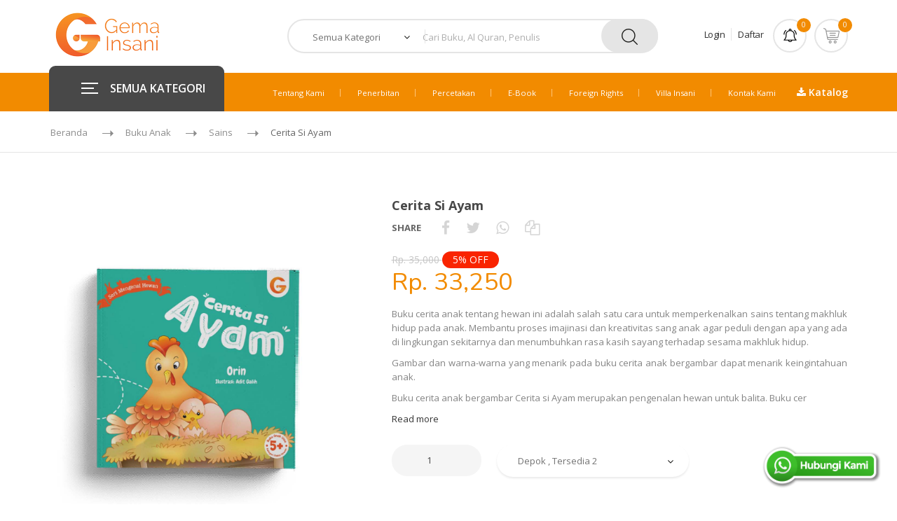

--- FILE ---
content_type: text/html; charset=UTF-8
request_url: https://www.gemainsani.co.id/product/detail/1637-cerita-si-ayam
body_size: 14569
content:

<!doctype html>
<html lang="en">
<head>
	<meta charset="utf-8">
	<meta http-equiv="x-ua-compatible" content="ie=edge">
	<title>Cerita Si Ayam</title>
	<meta name="Keywords" content="ayam, suara ayam, buku anak, buku anak islami, buku cerita, buku cerita anak, buku cerita anak pendek, buku cerita online, buku cerita anak bergambar, buku cerita anak yang menarik,buku cerita anak islami, buku cerita anak tk, buku cerita anak sd, buku anak, buku anak indonesia, buku anak gramedia, buku anak best seller, buku anak sd, buku anak 2 tahun, buku anak online, download buku anak"/>
	<meta name="Description" content="Buku cerita anak tentang hewan salah satu cara untuk memperkenalkan sains tentang makhluk hidup pada anak. Membantu proses imajinasi dan kreativitas sang anak agar peduli dengan apa yang ada di lingkungan sekitarnya dan menumbuhkan rasa kasih sayang terhadap sesama makhluk hidup. 
Gambar dan warna-warna yang menarik pada buku cerita anak bergambar dapat menarik keingintahuan anak.
Buku cerita anak bergambar Cerita si Ayam merupakan pengenalan hewan untuk balita. Buku cerita bergambar ini mengenalkan kehidupan ayam, bagian tubuhnya, cara berkembang biak dan cara bertahan hidup, habitatnya, manfaat yang bisa diambil darinya. Dilengkapi dengan fitur kamus terjemahan bahasa Inggris kata-kata yang penting. 
Buku cerita anak bergambar ini sangat direkomendasikan untuk orang tua yang ingin memperkenalkan sains dna hewan untuk anak dengan aktivitas seru dan mengasyikan Dapatkan buku cerita anak Islami Cerita Si Ayam dengan mengklik tombol beli."/>
	<meta name="Email" content="info@gemainsani.co.id"/>
	<meta name="Corporate" content="CV. Gema Insani Press"/>
	<meta name="Website" content="http://www.gemainsani.co.id"/>
	<meta name="Contact" content="+62815-8686-8686"/>
	<!-- Tell the browser to be responsive to screen width -->
	<meta name="viewport" content="width=device-width, initial-scale=1, maximum-scale=1, user-scalable=no">

	<meta property="og:site_name" content="Gema Insani">
	<meta property="og:title" content="Cerita Si Ayam" />
	<meta property="og:description" content="Buku cerita anak tentang hewan salah satu cara untuk memperkenalkan sains tentang makhluk hidup pada anak. Membantu proses imajinasi dan kreativitas sang anak agar peduli dengan apa yang ada di lingkungan sekitarnya dan menumbuhkan rasa kasih sayang terhadap sesama makhluk hidup. 
Gambar dan warna-warna yang menarik pada buku cerita anak bergambar dapat menarik keingintahuan anak.
Buku cerita anak bergambar Cerita si Ayam merupakan pengenalan hewan untuk balita. Buku cerita bergambar ini mengenalkan kehidupan ayam, bagian tubuhnya, cara berkembang biak dan cara bertahan hidup, habitatnya, manfaat yang bisa diambil darinya. Dilengkapi dengan fitur kamus terjemahan bahasa Inggris kata-kata yang penting. 
Buku cerita anak bergambar ini sangat direkomendasikan untuk orang tua yang ingin memperkenalkan sains dna hewan untuk anak dengan aktivitas seru dan mengasyikan Dapatkan buku cerita anak Islami Cerita Si Ayam dengan mengklik tombol beli."/>  
	<meta property="og:image" content="https://sahabatgemainsani.id/files/products/1637/Cerita_Si_Ayam_200x275.jpg"/>  
	<meta property="og:type" content="website" />
	<meta property="og:updated_time" content="1440432930" />

	<!-- Favicons -->
	<link rel="shortcut icon" href="https://www.gemainsani.co.id/themes/gi/images/favicon.ico">
	<link rel="apple-touch-icon" href="https://www.gemainsani.co.id/themes/gi/images/icon.png">

	<link rel="canonical" href="https://www.gemainsani.co.id/product/detail/1637-cerita-si-ayam" />
	<link rel="alternate" media="only screen and (max-width: 640px)" href="https://www.gemainsani.co.id/product/detail/1637-cerita-si-ayam" />

	<!-- Google tag (gtag.js) -->
	<script async src="https://www.googletagmanager.com/gtag/js?id=G-C52NXRB3FL"></script>
	<script>
	  window.dataLayer = window.dataLayer || [];
	  function gtag(){dataLayer.push(arguments);}
	  gtag('js', new Date());

	  gtag('config', 'G-C52NXRB3FL');
	</script>

	<!-- Google Tag Manager -->
	<script>(function(w,d,s,l,i){w[l]=w[l]||[];w[l].push({'gtm.start':
	new Date().getTime(),event:'gtm.js'});var f=d.getElementsByTagName(s)[0],
	j=d.createElement(s),dl=l!='dataLayer'?'&l='+l:'';j.async=true;j.src=
	'https://www.googletagmanager.com/gtm.js?id='+i+dl;f.parentNode.insertBefore(j,f);
	})(window,document,'script','dataLayer','GTM-PGPXW2V');</script>
	<!-- End Google�Tag�Manager�-->

	<!-- start onesignal code --> 
	<script src="https://cdn.onesignal.com/sdks/web/v16/OneSignalSDK.page.js" defer></script>
	<script>
	  window.OneSignalDeferred = window.OneSignalDeferred || [];
	  OneSignalDeferred.push(function(OneSignal) {
		OneSignal.init({
		  appId: "50428e03-8e5d-4a4a-bc6c-a888a88fffaa",
		});
	  });
	</script>
	<!-- end onesignal code -->

	<!-- start amplitude code --> 
	<script type="text/javascript">
		!function(){"use strict";!function(e,t){var n=e.amplitude||{_q:[],_iq:{}};if(n.invoked)e.console&&console.error&&console.error("Amplitude snippet has been loaded.");else{var r=function(e,t){e.prototype[t]=function(){return this._q.push({name:t,args:Array.prototype.slice.call(arguments,0)}),this}},s=function(e,t,n){return function(r){e._q.push({name:t,args:Array.prototype.slice.call(n,0),resolve:r})}},o=function(e,t,n){e[t]=function(){if(n)return{promise:new Promise(s(e,t,Array.prototype.slice.call(arguments)))}}},i=function(e){for(var t=0;t<m.length;t++)o(e,m[t],!1);for(var n=0;n<g.length;n++)o(e,g[n],!0)};n.invoked=!0;var u=t.createElement("script");u.type="text/javascript",u.integrity="sha384-x0ik2D45ZDEEEpYpEuDpmj05fY91P7EOZkgdKmq4dKL/ZAVcufJ+nULFtGn0HIZE",u.crossOrigin="anonymous",u.async=!0,u.src="https://cdn.amplitude.com/libs/analytics-browser-2.0.0-min.js.gz",u.onload=function(){e.amplitude.runQueuedFunctions||console.log("[Amplitude] Error: could not load SDK")};var a=t.getElementsByTagName("script")[0];a.parentNode.insertBefore(u,a);for(var c=function(){return this._q=[],this},p=["add","append","clearAll","prepend","set","setOnce","unset","preInsert","postInsert","remove","getUserProperties"],l=0;l<p.length;l++)r(c,p[l]);n.Identify=c;for(var d=function(){return this._q=[],this},f=["getEventProperties","setProductId","setQuantity","setPrice","setRevenue","setRevenueType","setEventProperties"],v=0;v<f.length;v++)r(d,f[v]);n.Revenue=d;var m=["getDeviceId","setDeviceId","getSessionId","setSessionId","getUserId","setUserId","setOptOut","setTransport","reset","extendSession"],g=["init","add","remove","track","logEvent","identify","groupIdentify","setGroup","revenue","flush"];i(n),n.createInstance=function(e){return n._iq[e]={_q:[]},i(n._iq[e]),n._iq[e]},e.amplitude=n}}(window,document)}();
		amplitude.init('fe127773774bb1f85c17085e371ded0e');
	</script>
	<!-- end amplitude code -->

	<!-- start webpushr code  
	<script>(function(w,d, s, id) {if(typeof(w.webpushr)!=='undefined') return;w.webpushr=w.webpushr||function(){(w.webpushr.q=w.webpushr.q||[]).push(arguments)};var js, fjs = d.getElementsByTagName(s)[0];js = d.createElement(s); js.id = id;js.async=1;js.src = "https://cdn.webpushr.com/app.min.js";fjs.parentNode.appendChild(js);}(window,document, 'script', 'webpushr-jssdk'));webpushr('setup',{'key':'BNZD8HPZcmu1SSof_BH7hpgkRIfZKKpA1G36ejLFEAY5TdE3B0C5bG9U4cDjIVqBI5lEQ6DmVGOkvYL3JEUJVps' });</script>
	end webpushr code -->

	<!-- Meta Pixel Code -->
	<script>
	!function(f,b,e,v,n,t,s)
	{if(f.fbq)return;n=f.fbq=function(){n.callMethod?
	n.callMethod.apply(n,arguments):n.queue.push(arguments)};
	if(!f._fbq)f._fbq=n;n.push=n;n.loaded=!0;n.version='2.0';
	n.queue=[];t=b.createElement(e);t.async=!0;
	t.src=v;s=b.getElementsByTagName(e)[0];
	s.parentNode.insertBefore(t,s)}(window, document,'script',
	'https://connect.facebook.net/en_US/fbevents.js');
	fbq('init', '1171612973217397');
	fbq('track', 'PageView');
	</script>
	<noscript><img height="1" width="1" style="display:none"
	src="https://www.facebook.com/tr?id=1171612973217397&ev=PageView&noscript=1"
	/></noscript>
	<!-- End Meta Pixel Code -->
	<link href="https://fonts.googleapis.com/css?family=Montserrat:300,400,600,700,800" rel="stylesheet">

	<!-- Technostore style -->
	<link rel="stylesheet" type="text/css" href="https://www.gemainsani.co.id/plugins/technostore/stylesheets/bootstrap.min.css">
	<link rel="stylesheet" type="text/css" href="https://www.gemainsani.co.id/plugins/technostore/stylesheets/style.css">
	<link rel="stylesheet" type="text/css" href="https://www.gemainsani.co.id/plugins/technostore/stylesheets/responsive.css">
	<link href="https://stackpath.bootstrapcdn.com/font-awesome/4.7.0/css/font-awesome.min.css" rel="stylesheet" type="text/css" />

	<style>
		.float{
			position:fixed;
			bottom:20px;
			right:20px;
	}

	</style>
	<script type="text/javascript" src="https://www.gemainsani.co.id/plugins/technostore/javascript/jquery.min.js"></script>

	<script type="text/javascript">
		var DEFAULT_URL = "https://www.gemainsani.co.id/";
		var GI_THEMES = "https://www.gemainsani.co.id/themes/gi/";
	</script>
</head>
<body class="header_sticky">
	<!-- Google Tag Manager (noscript) -->
	<noscript><iframe src="https://www.googletagmanager.com/ns.html?id=GTM-PGPXW2V"
	height="0" width="0" style="display:none;visibility:hidden"></iframe></noscript>
	<!-- End Google Tag Manager�(noscript)�-->
	<div class="boxed style1">
		<div class="overlay"></div>

		<!-- Preloader -->
		<div class="preloader">
			<div class="clear-loading loading-effect-2">
				<span></span>
			</div>
		</div><!-- /.preloader -->

		<section id="header" class="header">
			<!--div class="header-top">
				<div class="container">
					<div class="row">
						<div class="col-md-4">
							<ul class="flat-support">
								<li>
									<a href="https://www.gemainsani.co.id/tracking" title="Lacak Pesanan">Lacak Pesanan</a>
								</li>
							</ul>
						</div>
						<div class="col-md-4">
						</div>
						<div class="col-md-4">
														<ul class="flat-unstyled">
								<li>
									<a href="https://www.gemainsani.co.id/login" title="">Login</a>
								</li>
								<li>
									<a href="https://www.gemainsani.co.id/registration" title="">Daftar</a>
								</li>
							</ul>
													</div>
					</div>
				</div>
			</div-->
			<div class="header-middle">
				<div class="container">
					<div class="row">
											<div class="col-md-3">
							<div id="logo" class="logo">
								<a href="https://www.gemainsani.co.id/" title="">
									<img src="https://www.gemainsani.co.id/plugins/technostore/images/logos/logo.png" alt="">
								</a>
							</div>
						</div>
						<div class="col-md-6">
							<div class="top-search">
								<form id="form_search" name="form_search" action="https://www.gemainsani.co.id/product/" method="post" class="form-search" accept-charset="utf-8">
									<div class="cat-wrap">
										<select name="category" id="category">
											<option hidden value="">Semua Kategori</option>
										</select>
										<span><i class="fa fa-angle-down" aria-hidden="true"></i></span>
										<div class="all-categories">
											<div class="cat-list-search">
												<div class="title">
													Al-Qur'an
												</div>
												<ul>
													<li onclick="add_opsi(4,1,'Terjemah');">Terjemah</li>
													<li onclick="add_opsi(4,2,'Non Terjemah/Mushaf');">Non Terjemah/Mushaf</li>
													<li onclick="add_opsi(4,3,'Hafalan');">Hafalan</li>
													<li onclick="add_opsi(4,4,'Per Juz');">Per Juz</li>
													<li onclick="add_opsi(4,5,'Madinah (Waqaf & Ibtida)');">Madinah (Waqaf & Ibtida)</li>
													<li onclick="add_opsi(4,6,'Wanita');">Wanita</li>
													<li onclick="add_opsi(4,7,'Blok Doa');">Blok Doa</li>
													<li onclick="add_opsi(4,8,'Tajwid');">Tajwid</li>
												</ul>
											</div>
											<div class="cat-list-search">
												<div class="title">
													Buku Islami
												</div>
												<ul>
													 <li onclick="add_opsi(2,9,'Adab & Akhlak');">Adab & Akhlak</li>
													 <li onclick="add_opsi(2,10,'Aqidah');">Aqidah</li>
													 <li onclick="add_opsi(2,11,'Biografi');">Biografi</li>
													 <li onclick="add_opsi(2,12,'Bisnis dan Ekonomi');">Bisnis dan Ekonomi</li>
													 <li onclick="add_opsi(2,13,'Dakwah');">Dakwah</li>
													 <li onclick="add_opsi(2,14,'Doa dan Dzikir');">Doa dan Dzikir</li>
													 <li onclick="add_opsi(2,15,'Fiqih');">Fiqih</li>
													 <li onclick="add_opsi(2,16,'Gaya Hidup');">Gaya Hidup</li>
													 <li onclick="add_opsi(2,17,'Hadits');">Hadits</li>
													 <li onclick="add_opsi(2,18,'Ibadah');">Ibadah</li>
													 <li onclick="add_opsi(2,19,'Ilmu & Tadabbur Al-Qur'an');">Ilmu & Tadabbur Al-Qur'an</li>
													 <li onclick="add_opsi(2,20,'Kamus');">Kamus</li>
													 <li onclick="add_opsi(2,21,'Keluarga dan Parenting');">Keluarga dan Parenting</li>
													 <li onclick="add_opsi(2,22,'Kesehatan');">Kesehatan</li>
													 <li onclick="add_opsi(2,23,'Manajemen');">Manajemen</li>
													 <li onclick="add_opsi(2,24,'Motivasi dan Inspirasi');">Motivasi dan Inspirasi</li>
													 <li onclick="add_opsi(2,25'Novel');">Novel</li>
													 <li onclick="add_opsi(2,26,'Pemikiran & Pergeraka');">Pemikiran & Pergerakan</li>
													 <li onclick="add_opsi(2,27,'Pendidikan');">Pendidikan</li>
													 <li onclick="add_opsi(2,28,'Pengembangan Diri');">Pengembangan Diri</li>
													 <li onclick="add_opsi(2,29,'Perempuan');">Perempuan</li>
													 <li onclick="add_opsi(2,30,'Pernikahan');">Pernikahan</li>
													 <li onclick="add_opsi(2,31,'Psikologi');">Psikologi</li>
													 <li onclick="add_opsi(2,32,'Sosial Politik');">Sosial Politik</li>
													 <li onclick="add_opsi(2,33,'Tafsir');">Tafsir</li>
												</ul>
											</div>
											<div class="cat-list-search">
												<div class="title">
													Buku Anak
												</div>
												<ul>
													 <li onclick="add_opsi(1,9,'Adab & Akhlak');">Adab & Akhlak</li>
													 <li onclick="add_opsi(1,10,'Aqidah');">Aqidah</li>
													 <li onclick="add_opsi(1,36,'Calistung & Aktivitas');">Calistung & Aktivitas</li>
													 <li onclick="add_opsi(1,37,'Cerita & Kisah');">Cerita & Kisah</li>
													 <li onclick="add_opsi(1,38,'Ensiklopedia');">Ensiklopedia</li>
													 <li onclick="add_opsi(1,15,'Fiqih');">Fiqih</li>
													 <li onclick="add_opsi(1,20,'Kamus');">Kamus</li>
													 <li onclick="add_opsi(1,41,'Komik');">Komik</li>
													 <li onclick="add_opsi(1,42,'Sains');">Sains</li>
													 <li onclick="add_opsi(1,43,'Sirah');">Sirah</li>
												</ul>
											</div>
											<div class="cat-list-search">
												<div class="title">
													 Buku Hamka
												</div>
												<ul>
													 <li onclick="add_opsi(3,25,'Novel');">Novel</li>
													 <li onclick="add_opsi(3,24,'Motivasi dan Inspirasi');">Motivasi dan Inspirasi</li>
													 <li onclick="add_opsi(3,46,'Pemikiran');">Pemikiran</li>
													 <li onclick="add_opsi(3,47,'Sejarah');">Sejarah</li>
													 <li onclick="add_opsi(3,33,'Tafsir');">Tafsir</li>
													 <li onclick="add_opsi(3,49,'Khazanah');">Khazanah</li>
												</ul>
											</div>
											<div class="cat-list-search">
												<div class="title">
													 Kalender
												</div>
												<ul>
													 <li onclick="add_opsi(5,50,'Anak');">Anak</li>
													 <li onclick="add_opsi(5,51,'Kaligrafi');">Kaligrafi</li>
													 <li onclick="add_opsi(5,52,'Regional');">Regional</li>
													 <li onclick="add_opsi(5,53,'Meja (Harian)');">Meja (Harian)</li>
												</ul>
											</div>
											<div class="cat-list-search">
												<div class="title">
													 Lainnya
												</div>
												<ul>
													 <li onclick="add_opsi(7,56,'Baju Anak');">Baju Anak</li>
													 <li onclick="add_opsi(7,57,'Muslimah Planner');">Muslimah Planner</li>
													 <li onclick="add_opsi(7,58,'Madu');">Madu</li>
													 <li onclick="add_opsi(7,59,'Sari Lemon');">Sari Lemon</li>
													 <li onclick="add_opsi(7,60,'Sarung');">Sarung</li>
												</ul>
											</div>
										</div><!-- /.all-categories -->
									</div>
									<div class="box-search">
										<input type="text" name="cr_judul" id="cr_judul" placeholder="Cari Buku, Al Quran, Penulis">
										<input type="hidden" name="cr_kat" id="cr_kat" >
										<input type="hidden" name="cr_sub_kat" id="cr_sub_kat" >
										<input type="hidden" name="cr_pick" id="cr_pick" >
										<input type="hidden" name="cr_penulis" id="cr_penulis" >
										<input type="hidden" name="cr_cat" id="cr_cat" >
										<span class="btn-search">
											<button type="submit" class="waves-effect"><img src="https://www.gemainsani.co.id/plugins/technostore/images/icons/search.png" alt=""></button>
										</span>
									</div>
								</form>								
							</div>
						</div>
						<div class="col-md-3">
							<div class="box-cart">
								<div class="inner-box mr-2">
																		<ul class="flat-unstyled">
										<li>
											<a href="https://www.gemainsani.co.id/login" title="">Login</a>
										</li>
										<li>
											<a href="https://www.gemainsani.co.id/registration" title="">Daftar</a>
										</li>
									</ul>
																	</div>
								<div class="inner-box mr-2">
									<a href="#" title="">
										<div class="icon-cart">
											<img src="https://www.gemainsani.co.id/plugins/technostore/images/icons/notification.png" alt="">
											<span id="badge_notif"></span>
										</div>
									</a>
									<div class="dropdown-box">
										<div class="total">
											<span style="font-weight: normal;"><a href="https://www.gemainsani.co.id/order_list?type=order">Menunggu Pembayaran</a></span>
											<span id="tbadge_order" class="price" style="font-size:12px;font-weight:bold;">0</span>
										</div>
										<div class="total">
											<span style="font-weight: normal;"><a href="https://www.gemainsani.co.id/order_list?type=confirm">Menunggu Verifikasi</a></span>
											<span id="tbadge_confirm" class="price" style="font-size:12px;font-weight:bold;">0</span>
										</div>
										<div class="total">
											<span style="font-weight: normal;"><a href="https://www.gemainsani.co.id/order_list?type=payment">Pesanan Dibayar</a></span>
											<span id="tbadge_payment" class="price" style="font-size:12px;font-weight:bold;">0</span>
										</div>
										<div class="total">
											<span style="font-weight: normal;"><a href="https://www.gemainsani.co.id/order_list?type=process">Pesanan Diproses</a></span>
											<span id="tbadge_process" class="price" style="font-size:12px;font-weight:bold;">0</span>
										</div>
										<div class="total">
											<span style="font-weight: normal;"><a href="https://www.gemainsani.co.id/order_list?type=shipped">Pesanan Dikirim</a></span>
											<span id="tbadge_shipped" class="price" style="font-size:12px;font-weight:bold;">0</span>
										</div>
										<div class="total">
											<span style="font-weight: normal;"><a href="https://www.gemainsani.co.id/order_list?type=arrived">Pesanan Tiba</a></span>
											<span id="tbadge_arrived" class="price" style="font-size:12px;font-weight:bold;">0</span>
										</div>
									</div>
								</div>
								<div class="inner-box">
									<a href="#" title="">
										<div class="icon-cart">
											<img src="https://www.gemainsani.co.id/plugins/technostore/images/icons/cart.png" alt="">
											<span id="badge_cart"></span>
										</div>
									</a>
									<div class="dropdown-box">
																				<div class="total">
											<span>Total Qty:</span>
											<span class="price" id="total_cart">0</span>
										</div>
										<div class="total">
											<span>Subtotal:</span>
											<span class="price" id="total_brutto">0</span>
										</div>
										<div class="total">
											<span>Diskon:</span>
											<span class="price" id="total_diskon">0</span>
										</div>
										<div class="total">
											<span>Total:</span>
											<span class="price" id="total_netto">0</span>
										</div>
										<div class="btn-cart text-center">
											<a href="https://www.gemainsani.co.id/cart" class="view-cart text-center" title="">Lihat Keranjang</a>
										</div>
									</div>
								</div>
							</div>
						</div>
										</div>
				</div>
			</div>
			<div class="header-bottom">
				<div class="container">
					<div class="row">
						<div class="col-md-3 col-2">
													<div id="mega-menu">
								<div class="btn-mega"><span></span>SEMUA KATEGORI</div>
								<ul class="menu">
									<li>
										<a href="javascript:void(0);" onclick="setForm(4,0)"  title="Al-Qur'an" class="dropdown">
											<span class="menu-img">
												<img src="https://www.gemainsani.co.id/plugins/technostore/images/icons/menu/icon-quran.png" alt="">
											</span>
											<span class="menu-title">
												Al-Qur'an
											</span>
										</a>
										<div class="drop-menu pl-2">
											<div class="one-third">
												<ul class="banner">
													<li>
														<div class="banner-text">
															<div class="banner-title">
																Terjemah
															</div>
															<div class="more-link">
																<a href="javascript:void(0);" onclick="setForm(4,1)" title="Terjemah">Beli <img src="https://www.gemainsani.co.id/plugins/technostore/images/icons/right-2.png" alt=""></a>
															</div>
														</div>
														<div class="banner-img">
															<img src="https://www.gemainsani.co.id/plugins/technostore/images/banner_boxes/menu-quran.png" alt="">
														</div>
														<div class="clearfix"></div>
													</li>
													<li>
														<div class="banner-text">
															<div class="banner-title" style="font-size:14px;">
																Non Terjemah
															</div>
															<div class="more-link">
																<a href="javascript:void(0);" onclick="setForm(4,2)" title="Non Terjemah">Beli <img src="https://www.gemainsani.co.id/plugins/technostore/images/icons/right-2.png" alt=""></a>
															</div>
														</div>
														<div class="banner-img">
															<img src="https://www.gemainsani.co.id/plugins/technostore/images/banner_boxes/menu-quran.png" alt="">
														</div>
														<div class="clearfix"></div>
													</li>
													<li>
														<div class="banner-text">
															<div class="banner-title">
																Hafalan
															</div>
															<div class="more-link">
																<a href="javascript:void(0);" onclick="setForm(4,3)" title="Hafalan">Beli <img src="https://www.gemainsani.co.id/plugins/technostore/images/icons/right-2.png" alt=""></a>
															</div>
														</div>
														<div class="banner-img">
															<img src="https://www.gemainsani.co.id/plugins/technostore/images/banner_boxes/menu-quran.png" alt="">
														</div>
														<div class="clearfix"></div>
													</li>
												</ul>	
											</div>
											<div class="one-third">
												<ul class="banner">
													<li>
														<div class="banner-text">
															<div class="banner-title">
																Per Juz
															</div>
															<div class="more-link">
																<a href="javascript:void(0);" onclick="setForm(4,4)" title="Per Juz">Beli <img src="https://www.gemainsani.co.id/plugins/technostore/images/icons/right-2.png" alt=""></a>
															</div>
														</div>
														<div class="banner-img">
															<img src="https://www.gemainsani.co.id/plugins/technostore/images/banner_boxes/menu-quran.png" alt="">
														</div>
														<div class="clearfix"></div>
													</li>

													<li>
														<div class="banner-text">
															<div class="banner-title">
																Madinah
															</div>
															<div class="more-link">
																<a href="javascript:void(0);" onclick="setForm(4,5)" title="Madinah">Beli <img src="https://www.gemainsani.co.id/plugins/technostore/images/icons/right-2.png" alt=""></a>
															</div>
														</div>
														<div class="banner-img">
															<img src="https://www.gemainsani.co.id/plugins/technostore/images/banner_boxes/menu-quran.png" alt="">
														</div>
														<div class="clearfix"></div>
													</li>
													<li>
														<div class="banner-text">
															<div class="banner-title">
																Wanita
															</div>
															<div class="more-link">
																<a href="javascript:void(0);" onclick="setForm(4,6)" title="Wanita">Beli <img src="https://www.gemainsani.co.id/plugins/technostore/images/icons/right-2.png" alt=""></a>
															</div>
														</div>
														<div class="banner-img">
															<img src="https://www.gemainsani.co.id/plugins/technostore/images/banner_boxes/menu-quran.png" alt="">
														</div>
														<div class="clearfix"></div>
													</li>
												</ul>	
											</div>
											<div class="one-third">
												<ul class="banner">
													<li>
														<div class="banner-text">
															<div class="banner-title">
																Blok Doa
															</div>
															<div class="more-link">
																<a href="javascript:void(0);" onclick="setForm(4,7)" title="Blok Doa">Beli <img src="https://www.gemainsani.co.id/plugins/technostore/images/icons/right-2.png" alt=""></a>
															</div>
														</div>
														<div class="banner-img">
															<img src="https://www.gemainsani.co.id/plugins/technostore/images/banner_boxes/menu-quran.png" alt="">
														</div>
														<div class="clearfix"></div>
													</li>
													<li>
														<div class="banner-text">
															<div class="banner-title">
																Tajwid
															</div>
															<div class="more-link">
																<a href="javascript:void(0);" onclick="setForm(4,8)" title="Tajwid">Beli <img src="https://www.gemainsani.co.id/plugins/technostore/images/icons/right-2.png" alt=""></a>
															</div>
														</div>
														<div class="banner-img">
															<img src="https://www.gemainsani.co.id/plugins/technostore/images/banner_boxes/menu-quran.png" alt="">
														</div>
														<div class="clearfix"></div>
													</li>
												</ul>	
											</div>
										</div>
									</li>
									<li>
										<a href="javascript:void(0);" onclick="setForm(2,0)"  title="Buku Islami" class="dropdown">
											<span class="menu-img">
												<img src="https://www.gemainsani.co.id/plugins/technostore/images/icons/menu/icon-buku-islami.png" alt="Buku Islami">
											</span>
											<span class="menu-title">
												Buku Islami
											</span>
										</a>
										<div class=" drop-menu pl-2">
											<div class="one-third">
												<div class="cat-title">
													Buku Islami
												</div>
												<ul>
													<li>
														<a href="javascript:void(0);" onclick="setForm(2,9)" title="Adab & Akhlak">Adab & Akhlak</a>
													</li>
													<li>
														<a href="javascript:void(0);" onclick="setForm(2,10)" title="Aqidah">Aqidah</a>
													</li>
													<li>
														<a href="javascript:void(0);" onclick="setForm(2,11)" title="Biografi">Biografi</a>
													</li>
													<li>
														<a href="javascript:void(0);" onclick="setForm(2,12)" title="Bisnis dan Ekonomi">Bisnis dan Ekonomi</a>
													</li>
													<li>
														<a href="javascript:void(0);" onclick="setForm(2,13)" title="Dakwah">Dakwah</a>
													</li>
													<li>
														<a href="javascript:void(0);" onclick="setForm(2,14)" title="Doa dan Dzikir">Doa dan Dzikir</a>
													</li>
													<li>
														<a href="javascript:void(0);" onclick="setForm(2,15)" title="Fiqih">Fiqih</a>
													</li>
													<li>
														<a href="javascript:void(0);" onclick="setForm(2,16)" title="Gaya Hidup">Gaya Hidup</a>
													</li>
													<li>
														<a href="javascript:void(0);" onclick="setForm(2,17)" title="Hadits">Hadits</a>
													</li>
													<li>
														<a href="javascript:void(0);" onclick="setForm(2,18)" title="Ibadah">Ibadah</a>
													</li>
													<li>
														<a href="javascript:void(0);" onclick="setForm(2,19)" title="Ilmu & Tadabbur Al-Qur'an">Ilmu & Tadabbur Al-Qur'an</a>
													</li>
													<li>
														<a href="javascript:void(0);" onclick="setForm(2,20)" title="Kamus">Kamus</a>
													</li>
													<li>
														<a href="javascript:void(0);" onclick="setForm(2,21)" title="Keluarga dan Parenting">Keluarga dan Parenting</a>
													</li>
												</ul>
											</div>
											<div class="one-third">
												<ul>
													<li>
														<a href="javascript:void(0);" onclick="setForm(2,22)" title="Kesehatan">Kesehatan</a>
													</li>
													<li>
														<a href="javascript:void(0);" onclick="setForm(2,23)" title="Manajemen">Manajemen</a>
													</li>
													<li>
														<a href="javascript:void(0);" onclick="setForm(2,24)" title="Motivasi dan Inspirasi">Motivasi dan Inspirasi</a>
													</li>
													<li>
														<a href="javascript:void(0);" onclick="setForm(2,25)" title="Novel">Novel</a>
													</li>
													<li>
														<a href="javascript:void(0);" onclick="setForm(2,26)" title="Pemikiran & Pergerakan">Pemikiran & Pergerakan</a>
													</li>
													<li>
														<a href="javascript:void(0);" onclick="setForm(2,27)" title="Pendidikan">Pendidikan</a>
													</li>
													<li>
														<a href="javascript:void(0);" onclick="setForm(2,28)" title="Pengembangan Diri">Pengembangan Diri</a>
													</li>
													<li>
														<a href="javascript:void(0);" onclick="setForm(2,29)" title="Perempuan">Perempuan</a>
													</li>
													<li>
														<a href="javascript:void(0);" onclick="setForm(2,30)" title="Pernikahan">Pernikahan</a>
													</li>
													<li>
														<a href="javascript:void(0);" onclick="setForm(2,31)" title="Psikologi">Psikologi</a>
													</li>
													<li>
														<a href="javascript:void(0);" onclick="setForm(2,32)" title="Sosial Politik">Sosial Politik</a>
													</li>
													<li>
														<a href="javascript:void(0);" onclick="setForm(2,33)" title="Tafsir">Tafsir</a>
													</li>
												</ul>
												<div class="show">
													<a href="javascript:void(0);" onclick="setForm(2,0)" title="Semuanya">Semuanya</a>
												</div>
											</div>
											<div class="one-third">
												<ul class="banner">
													<li>
														<div class="banner-text">
															<div class="banner-title" style="font-size:11px;">
																Produk Unggulan Tafsir
															</div>
															<div class="more-link">
																<a href="javascript:void(0);" onclick="setKhusus('1')" title="">Beli <img src="https://www.gemainsani.co.id/plugins/technostore/images/icons/right-2.png" alt=""></a>
															</div>
														</div>
														<div class="banner-img">
															<img src="https://www.gemainsani.co.id/plugins/technostore/images/banner_boxes/menu-buku-islami.png" alt="">
														</div>
														<div class="clearfix"></div>
													</li>
													<li>
														<div class="banner-text">
															<div class="banner-title" style="font-size:10px;">
																Produk Unggulan Keluarga
															</div>
															<div class="more-link">
																<a href="javascript:void(0);" onclick="setKhusus('1')" title="">Beli <img src="https://www.gemainsani.co.id/plugins/technostore/images/icons/right-2.png" alt=""></a>
															</div>
														</div>
														<div class="banner-img">
															<img src="https://www.gemainsani.co.id/plugins/technostore/images/banner_boxes/menu-buku-islami.png" alt="">
														</div>
														<div class="clearfix"></div>
													</li>
													<li>
														<div class="banner-text">
															<div class="banner-title" style="font-size:11px;">
																Produk Unggulan Fiqih
															</div>
															<div class="more-link">
																<a href="javascript:void(0);" onclick="setKhusus('3')" title="">Beli <img src="https://www.gemainsani.co.id/plugins/technostore/images/icons/right-2.png" alt=""></a>
															</div>
														</div>
														<div class="banner-img">
															<img src="https://www.gemainsani.co.id/plugins/technostore/images/banner_boxes/menu-buku-islami.png" alt="">
														</div>
														<div class="clearfix"></div>
													</li>
												</ul>	
											</div>
										</div>
									</li>
									<li>
										<a href="javascript:void(0);" onclick="setForm(1,0)"  title="Anak" class="dropdown">
											<span class="menu-img">
												<img src="https://www.gemainsani.co.id/plugins/technostore/images/icons/menu/icon-buku-anak.png" alt="Buku Anak">
											</span>
											<span class="menu-title">
												Buku Anak
											</span>
										</a>
										<div class=" drop-menu pl-2">
											<div class="one-third">
												<div class="cat-title">
													Buku Anak
												</div>
												<ul>
													<li><a href="javascript:void(0);" onclick="setForm(1,9)" title="Adab & Akhlak">Adab & Akhlak</a></li>
													<li><a href="javascript:void(0);" onclick="setForm(1,10)" title="Aqidah">Aqidah</a></li>
													<li><a href="javascript:void(0);" onclick="setForm(1,36)" title="Calistung & Aktivitas">Calistung & Aktivitas</a></li>
													<li><a href="javascript:void(0);" onclick="setForm(1,37)" title="Cerita & Kisah">Cerita & Kisah</a></li>
													<li><a href="javascript:void(0);" onclick="setForm(1,38)" title="Ensiklopedia">Ensiklopedia</a></li>
													<li><a href="javascript:void(0);" onclick="setForm(1,15)" title="Fiqih">Fiqih</a></li>
													<li><a href="javascript:void(0);" onclick="setForm(1,20)" title="Kamus">Kamus</a></li>
													<li><a href="javascript:void(0);" onclick="setForm(1,41)" title="Komik">Komik</a></li>
													<li><a href="javascript:void(0);" onclick="setForm(1,42)" title="Sains">Sains</a></li>
													<li><a href="javascript:void(0);" onclick="setForm(1,43)" title="Sirah">Sirah</a></li>
												</ul>
												<div class="show">
													<a href="javascript:void(0);" onclick="setForm(1,0)" title="">Semuanya</a>
												</div>
											</div>
											<div class="one-third">
												<ul class="banner">
													<li>
														<div class="banner-text">
															<div class="banner-title">
																Buku Senter
															</div>
															<div class="more-link">
																<a href="javascript:void(0);" onclick="setKhusus('4')" title="">Beli <img src="https://www.gemainsani.co.id/plugins/technostore/images/icons/right-2.png" alt=""></a>
															</div>
														</div>
														<div class="banner-img">
															<img src="https://www.gemainsani.co.id/plugins/technostore/images/banner_boxes/menu-buku-anak.png" alt="">
														</div>
														<div class="clearfix"></div>
													</li>
													<li>
														<div class="banner-text">
															<div class="banner-title" style="font-size:10px;">
																Ensiklopedia Anak Muslim
															</div>
															<div class="more-link">
																<a href="javascript:void(0);" onclick="setKhusus('4')" title="">Beli <img src="https://www.gemainsani.co.id/plugins/technostore/images/icons/right-2.png" alt=""></a>
															</div>
														</div>
														<div class="banner-img">
															<img src="https://www.gemainsani.co.id/plugins/technostore/images/banner_boxes/menu-buku-anak.png" alt="">
														</div>
														<div class="clearfix"></div>
													</li>
													<li>
														<div class="banner-text">
															<div class="banner-title" style="font-size:12px;">
																Komik Petualangan
															</div>
															<div class="more-link">
																<a href="javascript:void(0);" onclick="setKhusus('5')" title="">Beli <img src="https://www.gemainsani.co.id/plugins/technostore/images/icons/right-2.png" alt=""></a>
															</div>
														</div>
														<div class="banner-img">
															<img src="https://www.gemainsani.co.id/plugins/technostore/images/banner_boxes/menu-buku-anak.png" alt="">
														</div>
														<div class="clearfix"></div>
													</li>
												</ul>	
											</div>
											<div class="one-third">
												<ul class="banner">
													<li>
														<div class="banner-text">
															<div class="banner-title" style="font-size:14px;">
																Mengenal Hewan
															</div>
															<div class="more-link">
																<a href="javascript:void(0);" onclick="setKhusus('6')" title="">Beli <img src="https://www.gemainsani.co.id/plugins/technostore/images/icons/right-2.png" alt=""></a>
															</div>
														</div>
														<div class="banner-img">
															<img src="https://www.gemainsani.co.id/plugins/technostore/images/banner_boxes/menu-buku-anak.png" alt="">
														</div>
														<div class="clearfix"></div>
													</li>
													<li>
														<div class="banner-text">
															<div class="banner-title">
																BoardBook
															</div>
															<div class="more-link">
																<a href="javascript:void(0);" onclick="setKhusus('7')" title="">Beli <img src="https://www.gemainsani.co.id/plugins/technostore/images/icons/right-2.png" alt=""></a>
															</div>
														</div>
														<div class="banner-img">
															<img src="https://www.gemainsani.co.id/plugins/technostore/images/banner_boxes/menu-buku-anak.png" alt="">
														</div>
														<div class="clearfix"></div>
													</li>
													<li>
														<div class="banner-text">
															<div class="banner-title" style="font-size:14px;">
																Buku Aktivitas
															</div>
															<div class="more-link">
																<a href="javascript:void(0);" onclick="setKhusus('8')" title="">Beli <img src="https://www.gemainsani.co.id/plugins/technostore/images/icons/right-2.png" alt=""></a>
															</div>
														</div>
														<div class="banner-img">
															<img src="https://www.gemainsani.co.id/plugins/technostore/images/banner_boxes/menu-buku-anak.png" alt="">
														</div>
														<div class="clearfix"></div>
													</li>
												</ul>	
											</div>
										</div>
									</li>
									<li>
										<a href="javascript:void(0);" onclick="setForm(3,0)" title="" class="dropdown">
											<span class="menu-img">
												<img src="https://www.gemainsani.co.id/plugins/technostore/images/icons/menu/icon-buku-hamka.png" alt="">
											</span>
											<span class="menu-title">
												Buku Hamka
											</span>
										</a>
										<div class=" drop-menu pl-2">
											<div class="one-third">
												<ul class="banner">
													<li>
														<div class="banner-text">
															<div class="banner-title">
																Novel
															</div>
															<div class="more-link">
																<a href="javascript:void(0);" onclick="setForm(3,25)" title="">Beli <img src="https://www.gemainsani.co.id/plugins/technostore/images/icons/right-2.png" alt=""></a>
															</div>
														</div>
														<div class="banner-img">
															<img src="https://www.gemainsani.co.id/plugins/technostore/images/banner_boxes/menu-buku-hamka.png" alt="">
														</div>
														<div class="clearfix"></div>
													</li>
													<li>
														<div class="banner-text">
															<div class="banner-title" style="font-size:14px;">
																Motivasi dan Inspirasi
															</div>
															<div class="more-link">
																<a href="javascript:void(0);" onclick="setForm(3,24)" title="">Beli <img src="https://www.gemainsani.co.id/plugins/technostore/images/icons/right-2.png" alt=""></a>
															</div>
														</div>
														<div class="banner-img">
															<img src="https://www.gemainsani.co.id/plugins/technostore/images/banner_boxes/menu-buku-hamka.png" alt="">
														</div>
														<div class="clearfix"></div>
													</li>
													<li>
														<div class="banner-text">
															<div class="banner-title">
																Pemikiran
															</div>
															<div class="more-link">
																<a href="javascript:void(0);" onclick="setForm(3,46)" title="">Beli <img src="https://www.gemainsani.co.id/plugins/technostore/images/icons/right-2.png" alt=""></a>
															</div>
														</div>
														<div class="banner-img">
															<img src="https://www.gemainsani.co.id/plugins/technostore/images/banner_boxes/menu-buku-hamka.png" alt="">
														</div>
														<div class="clearfix"></div>
													</li>
												</ul>	
											</div>
											<div class="one-third">
												<ul class="banner">
													<li>
														<div class="banner-text">
															<div class="banner-title">
																Sejarah
															</div>
															<div class="more-link">
																<a href="javascript:void(0);" onclick="setForm(3,47)" title="">Beli <img src="https://www.gemainsani.co.id/plugins/technostore/images/icons/right-2.png" alt=""></a>
															</div>
														</div>
														<div class="banner-img">
															<img src="https://www.gemainsani.co.id/plugins/technostore/images/banner_boxes/menu-buku-hamka.png" alt="">
														</div>
														<div class="clearfix"></div>
													</li>

													<li>
														<div class="banner-text">
															<div class="banner-title">
																Tafsir
															</div>
															<div class="more-link">
																<a href="javascript:void(0);" onclick="setForm(3,33)" title="">Beli <img src="https://www.gemainsani.co.id/plugins/technostore/images/icons/right-2.png" alt=""></a>
															</div>
														</div>
														<div class="banner-img">
															<img src="https://www.gemainsani.co.id/plugins/technostore/images/banner_boxes/menu-buku-hamka.png" alt="">
														</div>
														<div class="clearfix"></div>
													</li>
													<li>
														<div class="banner-text">
															<div class="banner-title">
																Khazanah
															</div>
															<div class="more-link">
																<a href="javascript:void(0);" onclick="setForm(3,49)" title="">Beli <img src="https://www.gemainsani.co.id/plugins/technostore/images/icons/right-2.png" alt=""></a>
															</div>
														</div>
														<div class="banner-img">
															<img src="https://www.gemainsani.co.id/plugins/technostore/images/banner_boxes/menu-buku-hamka.png" alt="">
														</div>
														<div class="clearfix"></div>
													</li>
												</ul>	
											</div>
										</div>
									</li>
									<li>
										<a href="javascript:void(0);" title="Buku Murah" onclick="setFormPick(7)">
											<span class="menu-img">
												<img src="https://www.gemainsani.co.id/plugins/technostore/images/icons/menu/icon-buku-murah.png" alt="">
											</span>
											<span class="menu-title">
												Buku Murah
											</span>
										</a>
									</li>
									<li>
										<a href="javascript:void(0);" onclick="setForm(5,0)" title="Kalender" class="dropdown">
											<span class="menu-img">
												<img src="https://www.gemainsani.co.id/plugins/technostore/images/icons/menu/icon-kalender.png" alt="">
											</span>
											<span class="menu-title">
												Kalender
											</span>
										</a>
										<div class=" drop-menu pl-2">
											<div class="one-third">
												<ul class="banner">
													<li>
														<div class="banner-text">
															<div class="banner-title">
																Anak
															</div>
															<div class="more-link">
																<a href="javascript:void(0);" onclick="setForm(5,50)" title="">Beli <img src="https://www.gemainsani.co.id/plugins/technostore/images/icons/right-2.png" alt=""></a>
															</div>
														</div>
														<div class="banner-img">
															<img src="https://www.gemainsani.co.id/plugins/technostore/images/banner_boxes/menu-kalender.png" alt="">
														</div>
														<div class="clearfix"></div>
													</li>
													<li>
														<div class="banner-text">
															<div class="banner-title" style="font-size:14px;">
																Kaligrafi
															</div>
															<div class="more-link">
																<a href="javascript:void(0);" onclick="setForm(5,51)" title="">Beli <img src="https://www.gemainsani.co.id/plugins/technostore/images/icons/right-2.png" alt=""></a>
															</div>
														</div>
														<div class="banner-img">
															<img src="https://www.gemainsani.co.id/plugins/technostore/images/banner_boxes/menu-kalender.png" alt="">
														</div>
														<div class="clearfix"></div>
													</li>
												</ul>	
											</div>
											<div class="one-third">
												<ul class="banner">
													<li>
														<div class="banner-text">
															<div class="banner-title">
																Regional
															</div>
															<div class="more-link">
																<a href="javascript:void(0);" onclick="setForm(5,52)" title="">Beli <img src="https://www.gemainsani.co.id/plugins/technostore/images/icons/right-2.png" alt=""></a>
															</div>
														</div>
														<div class="banner-img">
															<img src="https://www.gemainsani.co.id/plugins/technostore/images/banner_boxes/menu-kalender.png" alt="">
														</div>
														<div class="clearfix"></div>
													</li>
													<li>
														<div class="banner-text">
															<div class="banner-title" style="font-size:14px;">
																Meja (Harian)
															</div>
															<div class="more-link">
																<a href="javascript:void(0);" onclick="setForm(5,53)" title="">Beli <img src="https://www.gemainsani.co.id/plugins/technostore/images/icons/right-2.png" alt=""></a>
															</div>
														</div>
														<div class="banner-img">
															<img src="https://www.gemainsani.co.id/plugins/technostore/images/banner_boxes/menu-kalender.png" alt="">
														</div>
														<div class="clearfix"></div>
													</li>
												</ul>	
											</div>
										</div>
									</li>
									<li>
										<a href="javascript:void(0);" onclick="setForm(7,0)" title="" class="dropdown">
											<span class="menu-img">
												<img src="https://www.gemainsani.co.id/plugins/technostore/images/icons/menu/icon-lainnya.png" alt="">
											</span>
											<span class="menu-title">
												Lainnya
											</span>
										</a>
										<div class=" drop-menu pl-2">
											<div class="one-third">
												<ul class="banner">
													<li>
														<div class="banner-text">
															<div class="banner-title">
																Baju Anak
															</div>
															<div class="more-link">
																<a href="javascript:void(0);" onclick="setForm(7,56)" title="">Beli <img src="https://www.gemainsani.co.id/plugins/technostore/images/icons/right-2.png" alt=""></a>
															</div>
														</div>
														<div class="banner-img">
															<img src="https://www.gemainsani.co.id/plugins/technostore/images/banner_boxes/menu-lainnya.png" alt="">
														</div>
														<div class="clearfix"></div>
													</li>
													<li>
														<div class="banner-text">
															<div class="banner-title" style="font-size:12px;">
																Muslimah Planner
															</div>
															<div class="more-link">
																<a href="javascript:void(0);" onclick="setForm(7,57)" title="">Beli <img src="https://www.gemainsani.co.id/plugins/technostore/images/icons/right-2.png" alt=""></a>
															</div>
														</div>
														<div class="banner-img">
															<img src="https://www.gemainsani.co.id/plugins/technostore/images/banner_boxes/menu-lainnya.png" alt="">
														</div>
														<div class="clearfix"></div>
													</li>
												</ul>	
											</div>
											<div class="one-third">
												<ul class="banner">
													<li>
														<div class="banner-text">
															<div class="banner-title">
																Madu
															</div>
															<div class="more-link">
																<a href="javascript:void(0);" onclick="setForm(7,58)" title="">Beli <img src="https://www.gemainsani.co.id/plugins/technostore/images/icons/right-2.png" alt=""></a>
															</div>
														</div>
														<div class="banner-img">
															<img src="https://www.gemainsani.co.id/plugins/technostore/images/banner_boxes/menu-lainnya.png" alt="">
														</div>
														<div class="clearfix"></div>
													</li>
													<li>
														<div class="banner-text">
															<div class="banner-title">
																Sari Lemon
															</div>
															<div class="more-link">
																<a href="javascript:void(0);" onclick="setForm(7,59)" title="">Beli <img src="https://www.gemainsani.co.id/plugins/technostore/images/icons/right-2.png" alt=""></a>
															</div>
														</div>
														<div class="banner-img">
															<img src="https://www.gemainsani.co.id/plugins/technostore/images/banner_boxes/menu-lainnya.png" alt="">
														</div>
														<div class="clearfix"></div>
													</li>
													<li>
														<div class="banner-text">
															<div class="banner-title">
																Sarung
															</div>
															<div class="more-link">
																<a href="javascript:void(0);" onclick="setForm(7,60)" title="">Beli <img src="https://www.gemainsani.co.id/plugins/technostore/images/icons/right-2.png" alt=""></a>
															</div>
														</div>
														<div class="banner-img">
															<img src="https://www.gemainsani.co.id/plugins/technostore/images/banner_boxes/menu-lainnya.png" alt="">
														</div>
														<div class="clearfix"></div>
													</li>
												</ul>	
											</div>
										</div>
									</li>
								</ul>
							</div>
												</div>
						<div class="col-md-9 col-10">
							<div class="nav-wrap">
								<div id="mainnav" class="mainnav">
									<ul class="menu">
										<li class="column-1">
											<a href="https://www.gemainsani.co.id/about_us" title="Tentang Kami" style="font-size: 0.70rem;">Tentang Kami</a>
										</li>
										<li class="column-1">
											<a href="https://www.gemainsani.co.id/penerbitan" title="Penerbitan" style="font-size: 0.70rem;">Penerbitan</a>
										</li>
										<li class="column-1">
											<a href="https://www.gemainsani.co.id/percetakan" title="Percetakan" style="font-size: 0.70rem;">Percetakan</a>
										</li>
										<li class="has-mega-menu">
											<a href="http://gemainsanidigital.id" target="_blank" title="E-Book" style="font-size: 0.70rem;">E-Book</a>
										</li>
										<li class="column-1">
											<a href="https://www.gemainsani.co.id/foreignrights" title="Foreign Rights" style="font-size: 0.70rem;">Foreign Rights</a>
										</li>
										<li class="column-1">
											<a href="http://villainsani.com" target="_blank" title="Villa Insani" style="font-size: 0.70rem;">Villa Insani</a>
										</li>
										<li class="column-1">
											<a href="https://www.gemainsani.co.id/contact" title="Kontak Kami" style="font-size: 0.70rem;">Kontak Kami</a>
										</li>
									</ul>
								</div>
							</div>
							<div class="today-deal">
								<a href="https://linktr.ee/gemainsaniofficial" target="_blank" title="Katalog"><i class=" fa fa-download icon-xl"></i>&nbsp;Katalog</a>
							</div>
							<div class="btn-menu">
								<span></span>
							</div>
						</div>
					</div>
				</div>
			</div>
		</section>
		<script>
		function add_opsi(kat, sub_kat, text){
			$( "#category option[value="+sub_kat+"]").attr('selected', 'selected');
			$( "#category").find("option:selected").text(text);
			$( "#cr_kat" ).val(kat);
			$( "#cr_sub_kat" ).val(sub_kat);
		}

		function setForm(kat, sub_kat){
			$( "#cr_kat" ).val(kat);
			$( "#cr_sub_kat" ).val(sub_kat);
			$( "#form_search" ).submit();
		}

		function setFormJudul(judul){
			$( "#cr_judul" ).val(judul);
			$( "#form_search" ).submit();
		}

		function setFormPick(pick){
			$( "#cr_pick" ).val(pick);
			$( "#form_search" ).submit();
		}

		function setFormPenulis(penulis){
			$( "#cr_penulis" ).val(penulis);
			$( "#form_search" ).submit();
		}

		function setFormCat(cat){
			$( "#cr_cat" ).val(cat);
			$( "#form_search" ).submit();
		}
		</script>	<style>
	.button_add{
		display:inline-block;
		height:55px;
		line-height:55px;
		text-align:center;
		color:#fff;
		background-color:#f92400;
		border-radius:30px;
		width:220px;
		font-size:16px;
		font-weight:600;

	}

	.button_add:hover {
		background-color:#2d2d2d;
	}

	.status-product-nya {
		padding-top:12px;
		color:#484848;
	}

	.status-product-nya span {
		color:#fff;
		background-color:#f92400;
		height:24px;
		padding:0 15px;
		display:inline-block;
		line-height:24px;
		border-radius:15px;
		margin-left:15px;
	}

	.info-list {
		text-align: justify;
		text-justify: inter-word;
	}

	.info-list p {
		padding-bottom: 10px;
	}

	.info-list ul li {
		list-style-type: disc;
		margin-left:40px;
		text-align: justify;
		text-justify: inter-word;
	}


	.info-list ol li {
		list-style-type: decimal;
		margin-left:40px;
		text-align: justify;
		text-justify: inter-word;
	}

	#full {
		display: none;
	}

</style>
		<section class="flat-breadcrumb">
		<div class="container">
			<div class="row">
				<div class="col-md-12">
					<ul class="breadcrumbs">
						<li class="trail-item">
							<a href="https://www.gemainsani.co.id/" title="">Beranda</a>
							<span><img src="https://www.gemainsani.co.id/plugins/technostore/images/icons/arrow-right.png" alt=""></span>
						</li>
						<li class="trail-item">
							<a href="javascript:void(0);" onclick="setForm(1,0)" title="">Buku Anak</a>
							<span><img src="https://www.gemainsani.co.id/plugins/technostore/images/icons/arrow-right.png" alt=""></span>
						</li>
						<li class="trail-item">
							<a href="javascript:void(0);" onclick="setForm(1,42)" title="">Sains</a>
							<span><img src="https://www.gemainsani.co.id/plugins/technostore/images/icons/arrow-right.png" alt=""></span>
						</li>
						<li class="trail-item">
							Cerita Si Ayam						</li>
					</ul>
				</div>
			</div>
		</div>
	</section>

	<section class="flat-product-detail">
		<div class="container">
			<div class="row">
				<div class="col-md-5">
					<div class="flexslider">
						<ul class="slides">
													<li data-thumb="https://sahabatgemainsani.id/files/products/1637/Cerita_Si_Ayam_450x565.jpg">
																	<img src="https://sahabatgemainsani.id/files/products/1637/Cerita_Si_Ayam.jpg" alt=''  />
																<!--
								<a href='#' id="zoom1" class='zoom'><img src="
<div style="border:1px solid #990000;padding-left:20px;margin:0 0 10px 0;">

<h4>A PHP Error was encountered</h4>

<p>Severity: Notice</p>
<p>Message:  Use of undefined constant media_link - assumed 'media_link'</p>
<p>Filename: product/detail.php</p>
<p>Line Number: 158</p>


	<p>Backtrace:</p>
	
		
	
		
	
		
			<p style="margin-left:10px">
			File: /var/www/vhosts/gemainsani.co.id/httpdocs/application/views/gi/product/detail.php<br />
			Line: 158<br />
			Function: _error_handler			</p>

		
	
		
	
		
	
		
			<p style="margin-left:10px">
			File: /var/www/vhosts/gemainsani.co.id/httpdocs/application/controllers/Product.php<br />
			Line: 232<br />
			Function: view			</p>

		
	
		
	
		
	
		
			<p style="margin-left:10px">
			File: /var/www/vhosts/gemainsani.co.id/httpdocs/index.php<br />
			Line: 292<br />
			Function: require_once			</p>

		
	

</div>media_link" alt=''  /></a>
								-->
							</li>
														<li data-thumb="https://sahabatgemainsani.id/files/products/1637/WhatsApp_Image_2021-08-12_at_16_26_031_450x565.jpeg">
																	<img src="https://sahabatgemainsani.id/files/products/1637/WhatsApp_Image_2021-08-12_at_16_26_031.jpeg" alt=''  />
																<!--
								<a href='#' id="zoom2" class='zoom'><img src="
<div style="border:1px solid #990000;padding-left:20px;margin:0 0 10px 0;">

<h4>A PHP Error was encountered</h4>

<p>Severity: Notice</p>
<p>Message:  Use of undefined constant media_link - assumed 'media_link'</p>
<p>Filename: product/detail.php</p>
<p>Line Number: 158</p>


	<p>Backtrace:</p>
	
		
	
		
	
		
			<p style="margin-left:10px">
			File: /var/www/vhosts/gemainsani.co.id/httpdocs/application/views/gi/product/detail.php<br />
			Line: 158<br />
			Function: _error_handler			</p>

		
	
		
	
		
	
		
			<p style="margin-left:10px">
			File: /var/www/vhosts/gemainsani.co.id/httpdocs/application/controllers/Product.php<br />
			Line: 232<br />
			Function: view			</p>

		
	
		
	
		
	
		
			<p style="margin-left:10px">
			File: /var/www/vhosts/gemainsani.co.id/httpdocs/index.php<br />
			Line: 292<br />
			Function: require_once			</p>

		
	

</div>media_link" alt=''  /></a>
								-->
							</li>
														<li data-thumb="https://sahabatgemainsani.id/files/products/1637/WhatsApp_Image_2021-08-12_at_16_26_021_450x565.jpeg">
																	<img src="https://sahabatgemainsani.id/files/products/1637/WhatsApp_Image_2021-08-12_at_16_26_021.jpeg" alt=''  />
																<!--
								<a href='#' id="zoom3" class='zoom'><img src="
<div style="border:1px solid #990000;padding-left:20px;margin:0 0 10px 0;">

<h4>A PHP Error was encountered</h4>

<p>Severity: Notice</p>
<p>Message:  Use of undefined constant media_link - assumed 'media_link'</p>
<p>Filename: product/detail.php</p>
<p>Line Number: 158</p>


	<p>Backtrace:</p>
	
		
	
		
	
		
			<p style="margin-left:10px">
			File: /var/www/vhosts/gemainsani.co.id/httpdocs/application/views/gi/product/detail.php<br />
			Line: 158<br />
			Function: _error_handler			</p>

		
	
		
	
		
	
		
			<p style="margin-left:10px">
			File: /var/www/vhosts/gemainsani.co.id/httpdocs/application/controllers/Product.php<br />
			Line: 232<br />
			Function: view			</p>

		
	
		
	
		
	
		
			<p style="margin-left:10px">
			File: /var/www/vhosts/gemainsani.co.id/httpdocs/index.php<br />
			Line: 292<br />
			Function: require_once			</p>

		
	

</div>media_link" alt=''  /></a>
								-->
							</li>
														<li data-thumb="https://sahabatgemainsani.id/files/products/1637/WhatsApp_Image_2021-08-12_at_16_26_002_450x565.jpeg">
																	<img src="https://sahabatgemainsani.id/files/products/1637/WhatsApp_Image_2021-08-12_at_16_26_002.jpeg" alt=''  />
																<!--
								<a href='#' id="zoom4" class='zoom'><img src="
<div style="border:1px solid #990000;padding-left:20px;margin:0 0 10px 0;">

<h4>A PHP Error was encountered</h4>

<p>Severity: Notice</p>
<p>Message:  Use of undefined constant media_link - assumed 'media_link'</p>
<p>Filename: product/detail.php</p>
<p>Line Number: 158</p>


	<p>Backtrace:</p>
	
		
	
		
	
		
			<p style="margin-left:10px">
			File: /var/www/vhosts/gemainsani.co.id/httpdocs/application/views/gi/product/detail.php<br />
			Line: 158<br />
			Function: _error_handler			</p>

		
	
		
	
		
	
		
			<p style="margin-left:10px">
			File: /var/www/vhosts/gemainsani.co.id/httpdocs/application/controllers/Product.php<br />
			Line: 232<br />
			Function: view			</p>

		
	
		
	
		
	
		
			<p style="margin-left:10px">
			File: /var/www/vhosts/gemainsani.co.id/httpdocs/index.php<br />
			Line: 292<br />
			Function: require_once			</p>

		
	

</div>media_link" alt=''  /></a>
								-->
							</li>
													</ul>
					</div>
				</div>
				<div class="col-md-7">
					<div class="product-detail style2">
						<div class="header-detail">
							<h4 class="name">Cerita Si Ayam</h4>
							<div class="social-single">
								<span>SHARE</span>
								<ul class="social-list style2">
									<li>
										<a target="_blank" href="https://www.facebook.com/sharer/sharer.php?u=https://www.gemainsani.co.id/product/detail/1637-cerita-si-ayam" title="Facebook Share">
											<i class="fa fa-facebook fa-lg" aria-hidden="true"></i>
										</a>
									</li>
									<li>
										<a target="_blank" href="https://twitter.com/intent/tweet?text=&url=https://www.gemainsani.co.id/product/detail/1637-cerita-si-ayam" title="Twitter Share">
											<i class="fa fa-twitter fa-lg" aria-hidden="true"></i>
										</a>
									</li>
									<li>
										<a target="_blank" href="https://api.whatsapp.com/send?text=https://www.gemainsani.co.id/product/detail/1637-cerita-si-ayam" title="WhatsApp Share">
											<i class="fa fa-whatsapp fa-lg" aria-hidden="true"></i>
										</a>
									</li>
									<li>
										<a href="Javascript:copy_link('https://www.gemainsani.co.id/product/detail/1637-cerita-si-ayam')"" title="Copy Link">
											<i class="fa fa-copy fa-lg" aria-hidden="true"></i>
										</a>
									</li>
								</ul>
							</div>

							<!--div class="reviewed">
								<div class="review">
									<div class="queue">
										<i class="fa fa-star" aria-hidden="true"></i>
										<i class="fa fa-star" aria-hidden="true"></i>
										<i class="fa fa-star" aria-hidden="true"></i>
										<i class="fa fa-star" aria-hidden="true"></i>
										<i class="fa fa-star" aria-hidden="true"></i>
									</div>
									<div class="text">
										<span>3 Reviews</span>
										<span class="add-review">Add Your Review</span>
									</div>
								</div>
								<div class="status-product">
									Availablity <span>In stock</span>
								</div>
							</div--><!-- /.reviewed -->
						</div>
						<div class="content-detail">
							<div class="price">
								<div class="regular mb-2">
									Rp. 35,000									<span style="color:#fff; background-color:#f92400; padding:0 15px; display:inline-block; line-height:24px; border-radius:15px;">5% OFF</span>
								</div>
								<div class="sale">
									Rp. 33,250								</div>
							</div>
							<div class="info-text info-list">
								<div id="dots"><p>Buku cerita anak tentang hewan ini adalah salah satu cara untuk memperkenalkan sains tentang makhluk hidup pada anak. Membantu proses imajinasi dan kreativitas sang anak agar peduli dengan apa yang ada di lingkungan sekitarnya dan menumbuhkan rasa kasih sayang terhadap sesama makhluk hidup.</p><p>Gambar dan warna-warna yang menarik pada buku cerita anak bergambar dapat menarik keingintahuan anak.</p><p>Buku cerita anak bergambar Cerita si Ayam merupakan pengenalan hewan untuk balita. Buku cer</div>
								<div id="full"><p>Buku cerita anak tentang hewan ini adalah salah satu cara untuk memperkenalkan sains tentang makhluk hidup pada anak. Membantu proses imajinasi dan kreativitas sang anak agar peduli dengan apa yang ada di lingkungan sekitarnya dan menumbuhkan rasa kasih sayang terhadap sesama makhluk hidup.</p><p>Gambar dan warna-warna yang menarik pada buku cerita anak bergambar dapat menarik keingintahuan anak.</p><p>Buku cerita anak bergambar Cerita si Ayam merupakan pengenalan hewan untuk balita. Buku cerita bergambar ini mengenalkan sisi :</p><ul><li>kehidupan ayam,</li><li>bagian tubuhnya,</li><li>cara berkembang biak</li><li>dan cara bertahan hidup,</li><li>habitatnya,</li><li>manfaat yang bisa diambil darinya.</li><li>dilengkapi dengan fitur kamus bahasa Inggris</li></ul><p>&nbsp;</p><p>Buku cerita anak bergambar ini sangat direkomendasikan untuk orang tua yang ingin memperkenalkan sains dna hewan untuk anak dengan aktivitas seru dan mengasyikan.</p><p>Dapatkan buku cerita anak Islami Cerita Si Ayam dengan mengklik tombol beli.</p></div>
								<a href="javascript:myFunction();" id="myBtn">Read more</a>
							</div>
							<!--div class="product-id">
								SKU: <span class="id">FW511948218</span>
							</div-->
						</div>
						<div class="footer-detail">
							<div class="quanlity-box">
								<div class="colors">
									<select name="wilayah" id="wilayah">
																				<option value="1" data-qty="2" >Depok , Tersedia 2</option>
																				<option value="8" data-qty="16" >Bandung , Tersedia 16</option>
																				<option value="9" data-qty="13" >Yogya , Tersedia 13</option>
																				<option value="10" data-qty="3" >Malang , Tersedia 3</option>
																				<option value="11" data-qty="2" >Medan , Tersedia 2</option>
																				<option value="15" data-qty="19" >Pekanbaru , Tersedia 19</option>
																			</select>
								</div>
								<div class="quanlity">
									<input type="number" name="qty" id="qty" value="1" min="1" max="100" placeholder="Qty" title="Qty">
								</div>
							</div>
							<div class="box-cart style2">
								<div class="btn-add-cart">
									<button type="button" data-toggle="modal" id="buy" class="button_add" ><img src="https://www.gemainsani.co.id/plugins/technostore/images/icons/add-cart.png" alt=""> Beli</button>
								</div>
								<!--div class="compare-wishlist">
									<a href="compare.html" class="compare" title=""><img src="images/icons/compare.png" alt="">Compare</a>
									<a href="compare.html" class="wishlist" title=""><img src="images/icons/wishlist.png" alt="">Wishlist</a>
								</div-->
																	<input type="hidden" name="bundling_no" id="bundling_no" value="0">
																	<input type="hidden" name="paket_no" id="paket_no" value="0">
							</div>
						</div>
					</div>
				</div>
			</div>
		</div>
	</section>

	<section class="flat-product-content">
		<ul class="product-detail-bar">
			<li class="active">Sinopsis</li>
			<li>Rincian Produk</li>
		</ul>
		<div class="container">
			<div class="row">
				<div class="col-md-12 info-list">
					Ciap... ciap... ciap ....Assalamualaikum Teman-Teman ....Aku Taji si anak ayam. Aku suka sekali memakan biji-bijian. Kamu mau tahu banyak tentang bangsaku? Ayo dengarkan ceritaku!				</div>
			</div>
			<div class="row">
				<div class="col-md-12">
					<div class="tecnical-specs">
						<h4 class="name">
							Cerita Si Ayam						</h4>

						<table>
							<tbody>
								<tr>
									<td>Penulis</td>
									<td>Budi Sulistiorini  (Orin)                                                                                                                             </td>
								</tr>
																<tr>
									<td>Kategori</td>
									<td>Buku Anak</td>
								</tr>
								<tr>
									<td>Sub Kategori</td>
									<td>Sains</td>
								</tr>
								<tr>
									<td>ISBN</td>
									<td>978-979-077-288-5  </td>
								</tr>
								<tr>
									<td>Jumlah Hal</td>
									<td>24</td>
								</tr>
								<tr>
									<td>Terbit</td>
									<td>4/2012</td>
								</tr>
								<tr>
									<td>Berat</td>
									<td>0.059 Kg</td>
								</tr>
								<tr>
									<td>Cetakan ke</td>
									<td>5</td>
								</tr>
								<tr>
									<td>Ukuran</td>
									<td>21 x 20</td>
								</tr>
							</tbody>
						</table>
					</div>
				</div>
			</div>
			<div class="row">
			</div>
		</div>
	</section>
	
<section class="flat-imagebox style4">
	<div class="container">
		<div class="row">
			<div class="col-md-12">
				<div class="flat-row-title">
					<h3>Produk Terkait</h3>
				</div>
			</div>
		</div>
		<div class="row">
			<div class="col-md-12">
				<div class="owl-carousel-3">
									<div class="imagebox style4">
						<a href="https://www.gemainsani.co.id/product/detail/3196-1-set-sea-animals-series">
							<div class="box-image">
								<img src="https://sahabatgemainsani.id/files/products/3196/Mockup_Sea_Animal_Series_1_200x275.jpg" alt="" width="128px" height="111px">
							</div>
							<div class="box-content">
								<div class="cat-name">
									Buku Anak								</div>
								<div class="product-name">
									1 Set Sea Animals Series								</div>
								<div class="price">
									<span class="sale">Rp 135,000</span>
									<span class="regular">135,000</span>
								</div>
							</div>
						</a>
					</div>
									<div class="imagebox style4">
						<a href="https://www.gemainsani.co.id/product/detail/2961-seri-alam-semesta-bulan">
							<div class="box-image">
								<img src="https://sahabatgemainsani.id/files/products/2961/Alam_Semesta_Bulan_200x275.jpg" alt="" width="128px" height="111px">
							</div>
							<div class="box-content">
								<div class="cat-name">
									Buku Anak								</div>
								<div class="product-name">
									Seri Alam Semesta: Bulan								</div>
								<div class="price">
									<span class="sale">Rp 45,000</span>
									<span class="regular">45,000</span>
								</div>
							</div>
						</a>
					</div>
									<div class="imagebox style4">
						<a href="https://www.gemainsani.co.id/product/detail/1164-seri-panduan-cara-mudah-menggambar-2">
							<div class="box-image">
								<img src="https://sahabatgemainsani.id/files/products/1164/Cara-Mudah-Menggambar-21_200x275.jpg" alt="" width="128px" height="111px">
							</div>
							<div class="box-content">
								<div class="cat-name">
									Buku Anak								</div>
								<div class="product-name">
									Seri Panduan Cara Mudah Menggambar 2								</div>
								<div class="price">
									<span class="sale">Rp 35,000</span>
									<span class="regular">35,000</span>
								</div>
							</div>
						</a>
					</div>
									<div class="imagebox style4">
						<a href="https://www.gemainsani.co.id/product/detail/2915-seri-keluarga-istimewa-adikku-istimewa">
							<div class="box-image">
								<img src="https://sahabatgemainsani.id/files/products/2915/Keluaga_Istimewa_Adik_200x275.jpg" alt="" width="128px" height="111px">
							</div>
							<div class="box-content">
								<div class="cat-name">
									Buku Anak								</div>
								<div class="product-name">
									Seri Keluarga istimewa: Adikku Istimewa								</div>
								<div class="price">
									<span class="sale">Rp 45,000</span>
									<span class="regular">45,000</span>
								</div>
							</div>
						</a>
					</div>
									<div class="imagebox style4">
						<a href="https://www.gemainsani.co.id/product/detail/1963-seri-kepribadian-muslim-3-bersih-dan-sehat">
							<div class="box-image">
								<img src="https://sahabatgemainsani.id/files/products/1963/Kepribadian_Muslim_Bersih_Sehat_200x275.jpg" alt="" width="128px" height="111px">
							</div>
							<div class="box-content">
								<div class="cat-name">
									Buku Anak								</div>
								<div class="product-name">
									Seri Kepribadian Muslim 3 : Bersih dan Sehat								</div>
								<div class="price">
									<span class="sale">Rp 35,000</span>
									<span class="regular">35,000</span>
								</div>
							</div>
						</a>
					</div>
									<div class="imagebox style4">
						<a href="https://www.gemainsani.co.id/product/detail/3335-novel-komik-miya-no-haru">
							<div class="box-image">
								<img src="https://sahabatgemainsani.id/files/products/3335/Cover_Website_Miya_No_Haru_200x275.jpg" alt="" width="128px" height="111px">
							</div>
							<div class="box-content">
								<div class="cat-name">
									Buku Anak								</div>
								<div class="product-name">
									Novel Komik Miya No Haru								</div>
								<div class="price">
									<span class="sale">Rp 65,000</span>
									<span class="regular">65,000</span>
								</div>
							</div>
						</a>
					</div>
									<div class="imagebox style4">
						<a href="https://www.gemainsani.co.id/product/detail/3231-1-set-seri-laut-dan-sungai-rumahku">
							<div class="box-image">
								<img src="https://sahabatgemainsani.id/files/products/3231/Mockup_Laut_dan_Sungai_Rumahku_1_200x275.jpg" alt="" width="128px" height="111px">
							</div>
							<div class="box-content">
								<div class="cat-name">
									Buku Anak								</div>
								<div class="product-name">
									1 Set Seri Laut dan Sungai Rumahku								</div>
								<div class="price">
									<span class="sale">Rp 135,000</span>
									<span class="regular">135,000</span>
								</div>
							</div>
						</a>
					</div>
									<div class="imagebox style4">
						<a href="https://www.gemainsani.co.id/product/detail/2303-seri-sahabat-rasulullah-bilal-bin-rabah">
							<div class="box-image">
								<img src="https://sahabatgemainsani.id/files/products/2303/64__SERI_Sahabat_Rasulullah_3_Bilal_bin_Rabah1_200x275.jpg" alt="" width="128px" height="111px">
							</div>
							<div class="box-content">
								<div class="cat-name">
									Buku Anak								</div>
								<div class="product-name">
									Seri Sahabat Rasulullah : Bilal bin Rabah								</div>
								<div class="price">
									<span class="sale">Rp 35,000</span>
									<span class="regular">35,000</span>
								</div>
							</div>
						</a>
					</div>
									<div class="imagebox style4">
						<a href="https://www.gemainsani.co.id/product/detail/2212-seri-anak-saleh-didoakan-malaikat-awas-terpleset">
							<div class="box-image">
								<img src="https://sahabatgemainsani.id/files/products/2212/9__Seri_Anak_Saleh_Didoakan_Malaikat_-_Awas_Terpleset1_200x275.jpg" alt="" width="128px" height="111px">
							</div>
							<div class="box-content">
								<div class="cat-name">
									Buku Anak								</div>
								<div class="product-name">
									Seri Anak Saleh Didoakan Malaikat - Awas Terpleset								</div>
								<div class="price">
									<span class="sale">Rp 35,000</span>
									<span class="regular">35,000</span>
								</div>
							</div>
						</a>
					</div>
									<div class="imagebox style4">
						<a href="https://www.gemainsani.co.id/product/detail/771-sbmm-06-allah-menciptakan-manusia">
							<div class="box-image">
								<img src="https://sahabatgemainsani.id/files/products/771/allah_200x275.JPG" alt="" width="128px" height="111px">
							</div>
							<div class="box-content">
								<div class="cat-name">
									Buku Anak								</div>
								<div class="product-name">
									SBMM 06 : Allah Menciptakan Manusia								</div>
								<div class="price">
									<span class="sale">Rp 15,000</span>
									<span class="regular">15,000</span>
								</div>
							</div>
						</a>
					</div>
									<div class="imagebox style4">
						<a href="https://www.gemainsani.co.id/product/detail/2024-fiqh-for-kids-4-tayamum-kemping-sekolah">
							<div class="box-image">
								<img src="https://sahabatgemainsani.id/files/products/2024/Fiqh_4_Kids_4_200x275.jpg" alt="" width="128px" height="111px">
							</div>
							<div class="box-content">
								<div class="cat-name">
									Buku Anak								</div>
								<div class="product-name">
									Fiqh For Kids 4 : Tayamum - Kemping Sekolah								</div>
								<div class="price">
									<span class="sale">Rp 35,000</span>
									<span class="regular">35,000</span>
								</div>
							</div>
						</a>
					</div>
									<div class="imagebox style4">
						<a href="https://www.gemainsani.co.id/product/detail/2569-seri-metamorphosisnyamnyam-ulat-lapar">
							<div class="box-image">
								<img src="https://sahabatgemainsani.id/files/products/2569/62__Seri_Metamorphosis_Nyam__Nyam_Ulat_lapar1_200x275.jpg" alt="" width="128px" height="111px">
							</div>
							<div class="box-content">
								<div class="cat-name">
									Buku Anak								</div>
								<div class="product-name">
									Seri Metamorphosis:Nyam..Nyam Ulat lapar								</div>
								<div class="price">
									<span class="sale">Rp 45,000</span>
									<span class="regular">45,000</span>
								</div>
							</div>
						</a>
					</div>
									<div class="imagebox style4">
						<a href="https://www.gemainsani.co.id/product/detail/3152-seri-hewan-malam-kuk-kuk-burung-hantu-mencari-makan">
							<div class="box-image">
								<img src="https://sahabatgemainsani.id/files/products/3152/Burung_Hantu-perbaikan_200x275.jpg" alt="" width="128px" height="111px">
							</div>
							<div class="box-content">
								<div class="cat-name">
									Buku Anak								</div>
								<div class="product-name">
									Seri Hewan Malam: Kuk... Kuk! Burung Hantu Mencari Makan								</div>
								<div class="price">
									<span class="sale">Rp 45,000</span>
									<span class="regular">45,000</span>
								</div>
							</div>
						</a>
					</div>
									<div class="imagebox style4">
						<a href="https://www.gemainsani.co.id/product/detail/2518-seri-5-perkara-kaya-sebelum-miskin">
							<div class="box-image">
								<img src="https://sahabatgemainsani.id/files/products/2518/28__Seri_5_Perkara_-_Kaya_Sebelum_Miskin1_200x275.jpg" alt="" width="128px" height="111px">
							</div>
							<div class="box-content">
								<div class="cat-name">
									Buku Anak								</div>
								<div class="product-name">
									Seri 5 Perkara - Kaya Sebelum Miskin								</div>
								<div class="price">
									<span class="sale">Rp 45,000</span>
									<span class="regular">45,000</span>
								</div>
							</div>
						</a>
					</div>
									<div class="imagebox style4">
						<a href="https://www.gemainsani.co.id/product/detail/2711-1-set-seri-sains-untuk-balita">
							<div class="box-image">
								<img src="https://sahabatgemainsani.id/files/products/2711/cc__1_Set_Seri_Sains_Untuk_Balita1_200x275.jpg" alt="" width="128px" height="111px">
							</div>
							<div class="box-content">
								<div class="cat-name">
									Buku Anak								</div>
								<div class="product-name">
									1 Set Seri Sains untuk Balita								</div>
								<div class="price">
									<span class="sale">Rp 135,000</span>
									<span class="regular">135,000</span>
								</div>
							</div>
						</a>
					</div>
									<div class="imagebox style4">
						<a href="https://www.gemainsani.co.id/product/detail/3344-komik-baik-misteri-penculikan-anak">
							<div class="box-image">
								<img src="https://sahabatgemainsani.id/files/products/3344/Cover_WEB_Komik_Baik_Misteri_Penculikan_Anak_200x275.png" alt="" width="128px" height="111px">
							</div>
							<div class="box-content">
								<div class="cat-name">
									Buku Anak								</div>
								<div class="product-name">
									Komik Baik, Misteri Penculikan Anak								</div>
								<div class="price">
									<span class="sale">Rp 45,000</span>
									<span class="regular">45,000</span>
								</div>
							</div>
						</a>
					</div>
									<div class="imagebox style4">
						<a href="https://www.gemainsani.co.id/product/detail/2429-1-set-sasb-alhamdulillah">
							<div class="box-image">
								<img src="https://sahabatgemainsani.id/files/products/2429/qq__1_Set_SASB_Alhamdulillah_200x275.jpg" alt="" width="128px" height="111px">
							</div>
							<div class="box-content">
								<div class="cat-name">
									Buku Anak								</div>
								<div class="product-name">
									1 SET SASB Alhamdulillah								</div>
								<div class="price">
									<span class="sale">Rp 290,000</span>
									<span class="regular">290,000</span>
								</div>
							</div>
						</a>
					</div>
									<div class="imagebox style4">
						<a href="https://www.gemainsani.co.id/product/detail/2720-komik-petualangan-sulaterdampar-di-kota-kota-dalam-al-quran">
							<div class="box-image">
								<img src="https://sahabatgemainsani.id/files/products/2720/Sula_Terdampar_200x275.jpg" alt="" width="128px" height="111px">
							</div>
							<div class="box-content">
								<div class="cat-name">
									Buku Anak								</div>
								<div class="product-name">
									Komik Petualangan Sula:Terdampar di Kota-Kota Dalam Al-Qur`an								</div>
								<div class="price">
									<span class="sale">Rp 90,000</span>
									<span class="regular">90,000</span>
								</div>
							</div>
						</a>
					</div>
									<div class="imagebox style4">
						<a href="https://www.gemainsani.co.id/product/detail/1262-cerita-si-lumba-lumba">
							<div class="box-image">
								<img src="https://sahabatgemainsani.id/files/products/1262/Cerita_Si_Lumba_Lumba_200x275.jpg" alt="" width="128px" height="111px">
							</div>
							<div class="box-content">
								<div class="cat-name">
									Buku Anak								</div>
								<div class="product-name">
									Cerita Si Lumba-Lumba								</div>
								<div class="price">
									<span class="sale">Rp 35,000</span>
									<span class="regular">35,000</span>
								</div>
							</div>
						</a>
					</div>
									<div class="imagebox style4">
						<a href="https://www.gemainsani.co.id/product/detail/3175-1-set-seri-surah-istimewa">
							<div class="box-image">
								<img src="https://sahabatgemainsani.id/files/products/3175/Cover_WEB_Seri_Surah_Istimewa_200x275.jpg" alt="" width="128px" height="111px">
							</div>
							<div class="box-content">
								<div class="cat-name">
									Buku Anak								</div>
								<div class="product-name">
									1 Set Seri Surah Istimewa 								</div>
								<div class="price">
									<span class="sale">Rp 140,000</span>
									<span class="regular">140,000</span>
								</div>
							</div>
						</a>
					</div>
									<div class="imagebox style4">
						<a href="https://www.gemainsani.co.id/product/detail/3095-cerita-si-kuda">
							<div class="box-image">
								<img src="https://sahabatgemainsani.id/files/products/3095/Cover_-_kuda_200x275.jpg" alt="" width="128px" height="111px">
							</div>
							<div class="box-content">
								<div class="cat-name">
									Buku Anak								</div>
								<div class="product-name">
									Cerita Si Kuda								</div>
								<div class="price">
									<span class="sale">Rp 35,000</span>
									<span class="regular">35,000</span>
								</div>
							</div>
						</a>
					</div>
									<div class="imagebox style4">
						<a href="https://www.gemainsani.co.id/product/detail/2719-buku-aktivitas-rukun-islam-aku-cinta-islam">
							<div class="box-image">
								<img src="https://sahabatgemainsani.id/files/products/2719/Buku_Aktivitas_Rukun_Islam_200x275.jpg" alt="" width="128px" height="111px">
							</div>
							<div class="box-content">
								<div class="cat-name">
									Buku Anak								</div>
								<div class="product-name">
									Buku Aktivitas Rukun Islam - Aku Cinta Islam								</div>
								<div class="price">
									<span class="sale">Rp 90,000</span>
									<span class="regular">90,000</span>
								</div>
							</div>
						</a>
					</div>
									<div class="imagebox style4">
						<a href="https://www.gemainsani.co.id/product/detail/3337-seri-aku-sayang-diriku-aku-bisa-sendiri">
							<div class="box-image">
								<img src="" alt="" width="128px" height="111px">
							</div>
							<div class="box-content">
								<div class="cat-name">
									Buku Anak								</div>
								<div class="product-name">
									Seri Aku Sayang Diriku: Aku Bisa Sendiri!								</div>
								<div class="price">
									<span class="sale">Rp 45,000</span>
									<span class="regular">45,000</span>
								</div>
							</div>
						</a>
					</div>
									<div class="imagebox style4">
						<a href="https://www.gemainsani.co.id/product/detail/2222-seri-tauhid-for-kids-allah-maha-mengabulkan-doa-tamasya-ke-pulau-bebek">
							<div class="box-image">
								<img src="https://sahabatgemainsani.id/files/products/2222/60__Seri_Tauhid_for_Kids_-_Allah_Maha_Mengabulkan_Doa_–_Tamasya_ke_Pulau1_200x275.jpg" alt="" width="128px" height="111px">
							</div>
							<div class="box-content">
								<div class="cat-name">
									Buku Anak								</div>
								<div class="product-name">
									Seri Tauhid for Kids - Allah Maha Mengabulkan Doa - Tamasya Ke Pulau Bebek								</div>
								<div class="price">
									<span class="sale">Rp 35,000</span>
									<span class="regular">35,000</span>
								</div>
							</div>
						</a>
					</div>
									<div class="imagebox style4">
						<a href="https://www.gemainsani.co.id/product/detail/2448-seri-adab-berteman">
							<div class="box-image">
								<img src="https://sahabatgemainsani.id/files/products/2448/50__Seri_Adab_Berteman1_200x275.jpg" alt="" width="128px" height="111px">
							</div>
							<div class="box-content">
								<div class="cat-name">
									Buku Anak								</div>
								<div class="product-name">
									Seri Adab Berteman								</div>
								<div class="price">
									<span class="sale">Rp 35,000</span>
									<span class="regular">35,000</span>
								</div>
							</div>
						</a>
					</div>
								</div>
			</div>
		</div>
	</div>
</section>

<script type="text/javascript">
	$(document).ready(function(){
		var _cek_qty = $("#wilayah option:selected").attr('data-qty');
		$("#qty").attr("max", _cek_qty);
		if(_cek_qty > 0){
			$("#label_stok").text(_cek_qty + " In Stock");
		}else{
			$("#label_stok").text("Out of Stock");
		}

		$("#wilayah").change(function(){
			$("#qty").val(1);
			var _cek_qty = $("#wilayah option:selected").attr('data-qty');
			$("#qty").attr("max", _cek_qty);
			if(_cek_qty > 0){
				$("#label_stok").text(_cek_qty + " In Stock");
			}else{
				$("#label_stok").text("Out of Stock");
			}
		});
	});

	(function() {
		// $('#buy').click(function(){
		// 	$("#modal-iframe-dialog").removeClass('modal-lg modal-sm').addClass('modal-lg');//setWidth: Large
		// 	$("#modal-iframe-body").css({'height':$( window ).height()*0.7});//setHeight: Large
		// 	$("#modal-iframe-label").text('Tambah Produk ke Dalam Keranjang');
		// 	$("#progress_iframe").removeClass('d-none');
		// 	$("#ariFrame").contents().find("body").html("");
		// 	$("#ariFrame").attr("src","https://www.gemainsani.co.id/product/choose?window=popup&prod_id=1637&qty="+$("#qty").val());
		// 	$('#modal-iframe').modal('show').css({'padding-right':'0px'});
		// });

		$('#buy').click(function(e){
			//fbq('track', 'Purchase',);
			e.preventDefault();
			// everything looks good!
			//var form_data = $(this).serialize();
			// if use type files/upload
			var form_data = new FormData();
			var _url = DEFAULT_URL + 'cart/add_cart';
			var bundling_no = $('#bundling_no').val();
			var paket_no = $('#paket_no').val();
			var bund_prod = '0';
			var pkt_prod = '0';
			for (let i = 1; i <= bundling_no; i++) {
				if($('#check_box_kombo_bund_' + i).is(":checked")){
					bund_prod = bund_prod+','+$('#check_box_kombo_bund_' + i).val();
				}
			}
			for (let x = 1; x <= paket_no; x++) {
				if($('#check_box_kombo_pkt_' + x).is(":checked")){
					pkt_prod = pkt_prod+','+$('#check_box_kombo_pkt_' + x).val();
				}
			}
			$.ajax({
					url: _url,
					type: 'POST',
					data: {
						gi_produk: 1637,
						wilayah: $('#wilayah').val(), 
						gi_qty: $('#qty').val(),
						bund_prod: bund_prod, 
						pkt_prod: pkt_prod, 
					},
					// cache: false,
					// contentType: false,
					// processData: false,
					timeout: 25000, // in milliseconds
					beforeSend: function(data){
						_modal_progress(true);
					},
					success: function(data){
						_modal_progress(true);
						window.parent.location = "https://www.gemainsani.co.id/cart";
					},
					error: function(request, status, err) {
						_modal_progress(false);
						if(status == "timeout") {
							var _terror = 'timeout';
							var _serror = 'Connection Timeout';
						}else if(status == "error") {
							var _terror = 'error';
							var _serror = 'Lost Connection';
						}else{
							var _terror = 'other_error';
							var _serror = status;
						}
						setTimeout(function(){
							_modal_alert(_terror, _serror);
						},1000);
					}
			});
			e.preventDefault();
			return false;
		});

	}());

	function copy_link(link) {
		var copyText = document.getElementById("link_url");
		navigator.clipboard.writeText(link);

		// Alert the copied text
		alert("Copied the link: " + link);
	}

	function myFunction() {
		var dots = document.getElementById("dots");
		var full = document.getElementById("full");
		var btnText = document.getElementById("myBtn");

		if (dots.style.display === "none") {
			dots.style.display	= "inline";
			full.style.display	= "none";
			btnText.innerHTML	= "Read more"; 
		} 
		else {
			dots.style.display	= "none";
			full.style.display	= "inline";
			btnText.innerHTML	= "Read less"; 
		}
	}
</script>						<footer>
				<div class="container">
					<div class="row" style="margin-top:-15px;">
						<div class="col-12">
							<div class="iconbox">
								<div class="box-content">
									<h3 class="text-center">Temukan Kami</h3>
									<div class="dropdown-divider"></div>
									<ul class="social-list">
										<li>
											<a href="https://facebook.com/gemainsanipage" title="Facebook">
												<img src="https://www.gemainsani.co.id/plugins/technostore/images/facebook.png" alt="Facebook" width="40px">
											</a>
										</li>
										<li>
											<a href="https://instagram.com/gemainsaniofficial" title="Instagram">
												<img src="https://www.gemainsani.co.id/plugins/technostore/images/instagram.png" alt="Instagram" width="40px">
											</a>
										</li>
										<li>
											<a href="https://www.youtube.com/channel/UCmoULrNsaSKHW7gBx42MLkw" title="Youtube">
												<img src="https://www.gemainsani.co.id/plugins/technostore/images/youtube.png" alt="Youtube" width="40px">
											</a>
										</li>
										<li>
											<a href="https://www.tiktok.com/@gemainsaniofficial" title="TikTok">
												<img src="https://www.gemainsani.co.id/plugins/technostore/images/tik-tok.png" alt="Tiktok" width="40px">
											</a>
										</li>
									</ul>
								</div>
							</div>
						</div>
					</div>
				</div>
			</footer>

			<section class="footer-bottom">
				<div class="container">
					<div class="row">
						<div class="col-md-12">
							<p class="copyright">&copy; Gema Insani 2024</p>
							<p class="btn-scroll">
								<a href="#" title="">
									<img src="https://www.gemainsani.co.id/plugins/technostore/images/icons/top.png" alt="">
								</a>
							</p>
						</div>
					</div>
				</div>
			</section>
		</div>

		<a href="https://wa.me/6281586868686?text=Assalamualaikum%20warahmatullahi%20wabarakatuh" class="float b" target="_blank">
			<img class="float-right" src="https://gemainsani.co.id/files/images/call_me.png" width="175"/>
		</a>

		<!-- Javascript -->
		<script type="text/javascript" src="https://www.gemainsani.co.id/plugins/technostore/javascript/tether.min.js"></script>
		<script type="text/javascript" src="https://www.gemainsani.co.id/plugins/technostore/javascript/bootstrap.min.js"></script>
		<script type="text/javascript" src="https://www.gemainsani.co.id/plugins/technostore/javascript/waypoints.min.js"></script>
		<!-- <script type="text/javascript" src="https://www.gemainsani.co.id/plugins/technostore/javascript/jquery.circlechart.js"></script> -->
		<script type="text/javascript" src="https://www.gemainsani.co.id/plugins/technostore/javascript/easing.js"></script>
		<script type="text/javascript" src="https://www.gemainsani.co.id/plugins/technostore/javascript/jquery.zoom.min.js"></script>
		<script type="text/javascript" src="https://www.gemainsani.co.id/plugins/technostore/javascript/jquery.flexslider-min.js"></script>
		<script type="text/javascript" src="https://www.gemainsani.co.id/plugins/technostore/javascript/owl.carousel.js"></script>

		<!-- <script type="text/javascript" src="https://www.gemainsani.co.id/plugins/technostore/javascript/jquery-ui.js"></script> -->
		<script type="text/javascript" src="https://www.gemainsani.co.id/plugins/technostore/javascript/jquery.mCustomScrollbar.js"></script>
		<script type="text/javascript" src="https://www.gemainsani.co.id/plugins/technostore/javascript/gmap3.min.js"></script>
		<script type="text/javascript" src="https://www.gemainsani.co.id/plugins/technostore/javascript/waves.min.js"></script> 
		<script type="text/javascript" src="https://www.gemainsani.co.id/plugins/technostore/javascript/jquery.countdown.js"></script>
		<script type="text/javascript" src="https://maps.googleapis.com/maps/api/js?key=AIzaSyBtRmXKclfDp20TvfQnpgXSDPjut14x5wk&region=GB"></script>
		<script type="text/javascript" src="https://www.gemainsani.co.id/plugins/technostore/javascript/main.js"></script>
		
		
		<!-- ------------------ JS DARI THEMES LAMA ------------------ -->
		<!-- Modernizer js -->
		<script src="https://www.gemainsani.co.id/plugins/modernizr/modernizr-3.5.0.min.js"></script>
		<!-- JS Files -->
		<script src="https://www.gemainsani.co.id/plugins/jQuery/jquery-3.4.1.min.js"></script>
		<script src="https://www.gemainsani.co.id/plugins/bootstrap-4.3.1/js/bootstrap.min.js"></script>

		<!-- Custom JS PLUGINS -->
		<script src="https://www.gemainsani.co.id/plugins/select2/select2.full.js" type="text/javascript"></script>
<script src="https://www.gemainsani.co.id/plugins/moment/moment.min.js" type="text/javascript"></script>
<script src="https://www.gemainsani.co.id/plugins/daterangepicker/daterangepicker.js" type="text/javascript"></script>
<script src="https://www.gemainsani.co.id/plugins/validator/validator.min.js" type="text/javascript"></script>
<script src="https://www.gemainsani.co.id/plugins/slimScroll/jquery.slimscroll.min.js" type="text/javascript"></script>
<script src="https://www.gemainsani.co.id/plugins/clipboard/clipboard.min.js" type="text/javascript"></script>

		<script src="https://www.gemainsani.co.id/plugins/owlcarousel2-2.3.4/js/owl.carousel.min.js"></script>
		<script src="https://www.gemainsani.co.id/plugins/fotorama-4.6.4/fotorama.js"></script>
		<script src="https://www.gemainsani.co.id/plugins/select2/select2.full.min.js"></script>
		<script src="https://www.gemainsani.co.id/plugins/sticky/jquery.sticky.js"></script>
		<script src='https://www.gemainsani.co.id/plugins/unitegallery/js/unitegallery.min.js'></script>
		<script src='https://www.gemainsani.co.id/plugins/unitegallery/themes/tiles/ug-theme-tiles.js'></script>
		<script src='https://www.gemainsani.co.id/plugins/unitegallery/themes/grid/ug-theme-grid.js'></script>
		<script src="https://www.gemainsani.co.id/themes/gi/js/raisa.js"></script>

		<script type="text/javascript">
			$(document).ready(function(){

				$("ul.dropdown-menu [data-toggle='dropdown']").on("click", function(event) {
					event.preventDefault();
					event.stopPropagation();

					$(this).siblings().toggleClass("show");


					if (!$(this).next().hasClass('show')) {
						$(this).parents('.dropdown-menu').first().find('.show').removeClass("show");
					}
					$(this).parents('li.nav-item.dropdown.show').on('hidden.bs.dropdown', function(e) {
						$('.dropdown-submenu .show').removeClass("show");
					});

				});

				
				$('#search').on('focus blur',function(e){
					if(e.type == 'focus'){
						$('#search_suggest').addClass('show');
					}else{
						setTimeout(function(){
							$('#search_suggest').removeClass('show');
						},1000);
					}
				});
			});

			(function() {
			  "use strict";
			  var form = document.getElementById("form-search");
			  if(form !== null){
				form.addEventListener("submit", function(event) {
						if (form.checkValidity() == false) {
					  event.preventDefault();
					  event.stopPropagation();

							form.classList.add("was-validated");
					}else{
							event.preventDefault();
					  var paging = $(location).attr('p');
					  console.log(paging);
					  if(paging !== undefined){
						var v = '&p='+paging;
					  }else{
						var v = '';
					  }
							var form_data = new FormData($('#form-search')[0]);
							var _url = $('#form-search').attr("action")+'?q='+$('#search').val()+v;
					  window.location = _url;
						}

				}, false);
			  }
			}());

			(function() {
				var _etotal_cart = $('#total_cart');
				if(_etotal_cart.length){
					var _totprod = parseInt($('#total_cart').text());
					if(_totprod > 0){
						$('#badge_cart').text(_totprod);
						$('#lbadge_cart').text(_totprod);
					}else{
						$('#badge_cart').text('0');
						$('#lbadge_cart').text('0');
					}
				}

				var _totnotif = (parseInt($('#tbadge_waiting').text()) || 0) + (parseInt($('#tbadge_order').text()) || 0) + (parseInt($('#tbadge_confirm').text()) || 0) + (parseInt($('#tbadge_payment').text()) || 0) + (parseInt($('#tbadge_process').text()) || 0) + (parseInt($('#tbadge_shipped').text()) || 0) + (parseInt($('#tbadge_arrived').text()) || 0) + (parseInt($('#tbadge_complaint').text()) || 0) + (parseInt($('#tbadge_retur').text()) || 0);

				if(_totnotif > 0){
					$('#badge_notif').text(_totnotif);
				}else{
					$('#badge_notif').text('0');
				}

				if(parseInt($('#tbadge_waiting').text()) > 0){
					$('#lbadge_waiting').text(parseInt($('#tbadge_waiting').text()));
				}else{
					$('#lbadge_waiting').text('0');
				}

				if(parseInt($('#tbadge_order').text()) > 0){
					$('#lbadge_order').text(parseInt($('#tbadge_order').text()));
				}else{
					$('#lbadge_order').text('0');
				}

				if(parseInt($('#tbadge_confirm').text()) > 0){
					$('#lbadge_confirm').text(parseInt($('#tbadge_confirm').text()));
				}else{
					$('#lbadge_confirm').text('0');
				}

				if(parseInt($('#tbadge_payment').text()) > 0){
					$('#lbadge_payment').text(parseInt($('#tbadge_payment').text()));
				}else{
					$('#lbadge_payment').text('0');
				}

				if(parseInt($('#tbadge_process').text()) > 0){
					$('#lbadge_process').text(parseInt($('#tbadge_process').text()));
				}else{
					$('#lbadge_process').text('0');
				}

				if(parseInt($('#tbadge_shipped').text()) > 0){
					$('#lbadge_shipped').text(parseInt($('#tbadge_shipped').text()));
				}else{
					$('#lbadge_shipped').text('0');
				}

				if(parseInt($('#tbadge_arrived').text()) > 0){
					$('#lbadge_arrived').text(parseInt($('#tbadge_arrived').text()));
				}else{
					$('#lbadge_arrived').text('0');
				}

				if(parseInt($('#tbadge_complaint').text()) > 0){
					$('#lbadge_complaint').text(parseInt($('#tbadge_complaint').text()));
				}else{
					$('#lbadge_complaint').text('0');
				}

				if(parseInt($('#tbadge_retur').text()) > 0){
					$('#lbadge_retur').text(parseInt($('#tbadge_retur').text()));
				}else{
					$('#lbadge_retur').text('0');
				}

				var _totinbox = (parseInt($('#tbadge_inbox').text()) || 0) + (parseInt($('#tbadge_discussion').text()) || 0) + (parseInt($('#tbadge_resolution').text()) || 0);

				if(_totinbox > 0){
					$('#badge_all_inbox').text(_totinbox);
				}else{
					$('#badge_all_inbox').text('0');
				}

				if(parseInt($('#tbadge_inbox').text()) > 0){
					$('#lbadge_inbox').text(parseInt($('#tbadge_inbox').text()));
				}else{
					$('#lbadge_inbox').text('0');
				}

				if(parseInt($('#tbadge_discussion').text()) > 0){
					$('#lbadge_discussion').text(parseInt($('#tbadge_discussion').text()));
				}else{
					$('#lbadge_discussion').text('0');
				}

				if(parseInt($('#tbadge_resolution').text()) > 0){
					$('#lbadge_resolution').text(parseInt($('#tbadge_resolution').text()));
				}else{
					$('#lbadge_resolution').text('0');
				}

				var _progress_iframe = window.parent.$('#progress_iframe');
				if(_progress_iframe.length){
					window.parent.$('#progress_iframe').addClass('d-none');
				}
			}());
		</script>
	</body>	
	<div class="modal fade" id="modal-progress-bar" tabindex="-1" role="dialog" aria-labelledby="modal-progress-bar-label" aria-hidden="true" style="z-index:99999">
	  <div class="modal-dialog modal-dialog-centered" role="document">
		<div class="modal-content">
		  <div class="modal-header">
			<h5 class="modal-title my-0 py-0 px-0 text-align-center" id="modal-progress-bar-label">Progress...</h5>
			<button type="button" class="close" data-dismiss="modal" aria-label="Close">x</button>
		  </div>
		  <div class="modal-body">
			<div class="progress"><div class="progress-bar progress-bar-striped progress-bar-animated" role="progressbar" aria-valuenow="100" aria-valuemin="0" aria-valuemax="100" style="width: 100%"></div></div>
		  </div>
		</div>
	  </div>
	</div> <!-- #modal-progress-bar -->
	<div class="modal fade" id="modal-alert" tabindex="-1" role="dialog" aria-labelledby="modal-alert-label" aria-hidden="true">
	  <div class="modal-dialog modal-dialog-centered" role="document">
		<div class="modal-content">
		  <div class="modal-header">
			<h5 class="modal-title my-0 py-0 px-0 text-align-center" id="modal-alert-label"></h5>
			<button type="button" class="close" data-dismiss="modal" aria-label="Close">x</button>
		  </div>
		  <div class="modal-body" id="modal-alert-body">
		  </div>
		  <div class="modal-footer" id="modal-alert-footer">
			<button type="button" class="btn btn-default" data-dismiss="modal">Close</button>
		  </div>
		</div>
	  </div>
	</div> <!-- #modal-alert -->
	<div class="modal fade" id="modal-dialog" tabindex="-1" role="dialog" aria-labelledby="modal-dialog-label" aria-hidden="true">
	  <div class="modal-dialog modal-dialog-centered" role="document">
		<div class="modal-content">
		  <div class="modal-header">
			<h5 class="modal-title my-0 py-0 px-0 text-align-center" id="modal-dialog-label"></h5>
			<button type="button" class="close" data-dismiss="modal" aria-label="Close">x</button>
		  </div>
		  <div class="modal-body" id="modal-dialog-body">
		  </div>
		  <div class="modal-footer" id="modal-dialog-footer">
			<button type="button" class="btn btn-danger" id="_go">&nbsp;&nbsp;&nbsp;&nbsp;&nbsp;&nbsp;Ya&nbsp;&nbsp;&nbsp;&nbsp;&nbsp;&nbsp;</button>
			<button type="button" class="btn btn-default" data-dismiss="modal">Tidak</button>
		  </div>
		</div>
	  </div>
	</div> <!-- #modal-dialog -->
	<div class="modal fade" id="modal-iframe" tabindex="-1" role="dialog" aria-labelledby="modal-iframe-label" aria-hidden="false">
		<div class="modal-dialog modal-dialog-centered" role="document" id="modal-iframe-dialog" >
			<div class="modal-content" id="modal-iframe-content">
				<div class="modal-header">
					<h5 class="modal-title my-0 py-0 px-0 text-align-center" id="modal-iframe-label"></h5>
					<button type="button" class="close" data-dismiss="modal" aria-label="Close">x</button>
				</div>
				<div class="modal-body m-0 p-0" id="modal-iframe-body">
			<div class="progress" id="progress_iframe"> <div class="progress-bar progress-bar-primary progress-bar-striped active" role="progressbar" aria-valuenow="40" aria-valuemin="0" aria-valuemax="100" style="width: 100%">LOADING ...</div></div><iframe name="ariFrame" id="ariFrame" class="rIframe" src="" width="100%" height="100%" frameBorder="0" >Browser not compatible</iframe>
				</div>
			</div>
		</div>
	</div> <!-- #modal-iframe -->

</body>
</html>

</html>